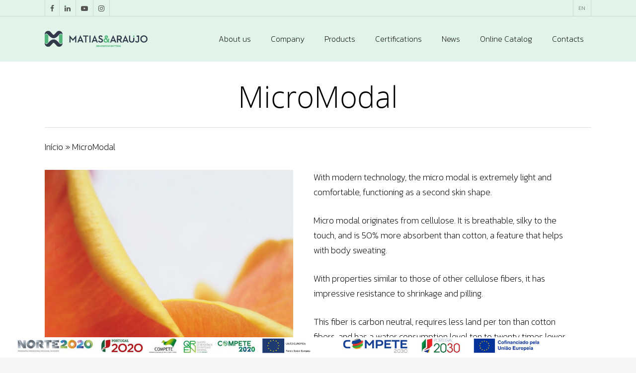

--- FILE ---
content_type: text/html; charset=utf-8
request_url: https://www.google.com/recaptcha/api2/anchor?ar=1&k=6LcNqZoUAAAAAKZeuPoYT538KLr0-jiq3pupfGny&co=aHR0cHM6Ly9tYXRpYXMtYXJhdWpvLnB0OjQ0Mw..&hl=en&v=9TiwnJFHeuIw_s0wSd3fiKfN&size=invisible&anchor-ms=20000&execute-ms=30000&cb=ej92lzyvy9vi
body_size: 48040
content:
<!DOCTYPE HTML><html dir="ltr" lang="en"><head><meta http-equiv="Content-Type" content="text/html; charset=UTF-8">
<meta http-equiv="X-UA-Compatible" content="IE=edge">
<title>reCAPTCHA</title>
<style type="text/css">
/* cyrillic-ext */
@font-face {
  font-family: 'Roboto';
  font-style: normal;
  font-weight: 400;
  font-stretch: 100%;
  src: url(//fonts.gstatic.com/s/roboto/v48/KFO7CnqEu92Fr1ME7kSn66aGLdTylUAMa3GUBHMdazTgWw.woff2) format('woff2');
  unicode-range: U+0460-052F, U+1C80-1C8A, U+20B4, U+2DE0-2DFF, U+A640-A69F, U+FE2E-FE2F;
}
/* cyrillic */
@font-face {
  font-family: 'Roboto';
  font-style: normal;
  font-weight: 400;
  font-stretch: 100%;
  src: url(//fonts.gstatic.com/s/roboto/v48/KFO7CnqEu92Fr1ME7kSn66aGLdTylUAMa3iUBHMdazTgWw.woff2) format('woff2');
  unicode-range: U+0301, U+0400-045F, U+0490-0491, U+04B0-04B1, U+2116;
}
/* greek-ext */
@font-face {
  font-family: 'Roboto';
  font-style: normal;
  font-weight: 400;
  font-stretch: 100%;
  src: url(//fonts.gstatic.com/s/roboto/v48/KFO7CnqEu92Fr1ME7kSn66aGLdTylUAMa3CUBHMdazTgWw.woff2) format('woff2');
  unicode-range: U+1F00-1FFF;
}
/* greek */
@font-face {
  font-family: 'Roboto';
  font-style: normal;
  font-weight: 400;
  font-stretch: 100%;
  src: url(//fonts.gstatic.com/s/roboto/v48/KFO7CnqEu92Fr1ME7kSn66aGLdTylUAMa3-UBHMdazTgWw.woff2) format('woff2');
  unicode-range: U+0370-0377, U+037A-037F, U+0384-038A, U+038C, U+038E-03A1, U+03A3-03FF;
}
/* math */
@font-face {
  font-family: 'Roboto';
  font-style: normal;
  font-weight: 400;
  font-stretch: 100%;
  src: url(//fonts.gstatic.com/s/roboto/v48/KFO7CnqEu92Fr1ME7kSn66aGLdTylUAMawCUBHMdazTgWw.woff2) format('woff2');
  unicode-range: U+0302-0303, U+0305, U+0307-0308, U+0310, U+0312, U+0315, U+031A, U+0326-0327, U+032C, U+032F-0330, U+0332-0333, U+0338, U+033A, U+0346, U+034D, U+0391-03A1, U+03A3-03A9, U+03B1-03C9, U+03D1, U+03D5-03D6, U+03F0-03F1, U+03F4-03F5, U+2016-2017, U+2034-2038, U+203C, U+2040, U+2043, U+2047, U+2050, U+2057, U+205F, U+2070-2071, U+2074-208E, U+2090-209C, U+20D0-20DC, U+20E1, U+20E5-20EF, U+2100-2112, U+2114-2115, U+2117-2121, U+2123-214F, U+2190, U+2192, U+2194-21AE, U+21B0-21E5, U+21F1-21F2, U+21F4-2211, U+2213-2214, U+2216-22FF, U+2308-230B, U+2310, U+2319, U+231C-2321, U+2336-237A, U+237C, U+2395, U+239B-23B7, U+23D0, U+23DC-23E1, U+2474-2475, U+25AF, U+25B3, U+25B7, U+25BD, U+25C1, U+25CA, U+25CC, U+25FB, U+266D-266F, U+27C0-27FF, U+2900-2AFF, U+2B0E-2B11, U+2B30-2B4C, U+2BFE, U+3030, U+FF5B, U+FF5D, U+1D400-1D7FF, U+1EE00-1EEFF;
}
/* symbols */
@font-face {
  font-family: 'Roboto';
  font-style: normal;
  font-weight: 400;
  font-stretch: 100%;
  src: url(//fonts.gstatic.com/s/roboto/v48/KFO7CnqEu92Fr1ME7kSn66aGLdTylUAMaxKUBHMdazTgWw.woff2) format('woff2');
  unicode-range: U+0001-000C, U+000E-001F, U+007F-009F, U+20DD-20E0, U+20E2-20E4, U+2150-218F, U+2190, U+2192, U+2194-2199, U+21AF, U+21E6-21F0, U+21F3, U+2218-2219, U+2299, U+22C4-22C6, U+2300-243F, U+2440-244A, U+2460-24FF, U+25A0-27BF, U+2800-28FF, U+2921-2922, U+2981, U+29BF, U+29EB, U+2B00-2BFF, U+4DC0-4DFF, U+FFF9-FFFB, U+10140-1018E, U+10190-1019C, U+101A0, U+101D0-101FD, U+102E0-102FB, U+10E60-10E7E, U+1D2C0-1D2D3, U+1D2E0-1D37F, U+1F000-1F0FF, U+1F100-1F1AD, U+1F1E6-1F1FF, U+1F30D-1F30F, U+1F315, U+1F31C, U+1F31E, U+1F320-1F32C, U+1F336, U+1F378, U+1F37D, U+1F382, U+1F393-1F39F, U+1F3A7-1F3A8, U+1F3AC-1F3AF, U+1F3C2, U+1F3C4-1F3C6, U+1F3CA-1F3CE, U+1F3D4-1F3E0, U+1F3ED, U+1F3F1-1F3F3, U+1F3F5-1F3F7, U+1F408, U+1F415, U+1F41F, U+1F426, U+1F43F, U+1F441-1F442, U+1F444, U+1F446-1F449, U+1F44C-1F44E, U+1F453, U+1F46A, U+1F47D, U+1F4A3, U+1F4B0, U+1F4B3, U+1F4B9, U+1F4BB, U+1F4BF, U+1F4C8-1F4CB, U+1F4D6, U+1F4DA, U+1F4DF, U+1F4E3-1F4E6, U+1F4EA-1F4ED, U+1F4F7, U+1F4F9-1F4FB, U+1F4FD-1F4FE, U+1F503, U+1F507-1F50B, U+1F50D, U+1F512-1F513, U+1F53E-1F54A, U+1F54F-1F5FA, U+1F610, U+1F650-1F67F, U+1F687, U+1F68D, U+1F691, U+1F694, U+1F698, U+1F6AD, U+1F6B2, U+1F6B9-1F6BA, U+1F6BC, U+1F6C6-1F6CF, U+1F6D3-1F6D7, U+1F6E0-1F6EA, U+1F6F0-1F6F3, U+1F6F7-1F6FC, U+1F700-1F7FF, U+1F800-1F80B, U+1F810-1F847, U+1F850-1F859, U+1F860-1F887, U+1F890-1F8AD, U+1F8B0-1F8BB, U+1F8C0-1F8C1, U+1F900-1F90B, U+1F93B, U+1F946, U+1F984, U+1F996, U+1F9E9, U+1FA00-1FA6F, U+1FA70-1FA7C, U+1FA80-1FA89, U+1FA8F-1FAC6, U+1FACE-1FADC, U+1FADF-1FAE9, U+1FAF0-1FAF8, U+1FB00-1FBFF;
}
/* vietnamese */
@font-face {
  font-family: 'Roboto';
  font-style: normal;
  font-weight: 400;
  font-stretch: 100%;
  src: url(//fonts.gstatic.com/s/roboto/v48/KFO7CnqEu92Fr1ME7kSn66aGLdTylUAMa3OUBHMdazTgWw.woff2) format('woff2');
  unicode-range: U+0102-0103, U+0110-0111, U+0128-0129, U+0168-0169, U+01A0-01A1, U+01AF-01B0, U+0300-0301, U+0303-0304, U+0308-0309, U+0323, U+0329, U+1EA0-1EF9, U+20AB;
}
/* latin-ext */
@font-face {
  font-family: 'Roboto';
  font-style: normal;
  font-weight: 400;
  font-stretch: 100%;
  src: url(//fonts.gstatic.com/s/roboto/v48/KFO7CnqEu92Fr1ME7kSn66aGLdTylUAMa3KUBHMdazTgWw.woff2) format('woff2');
  unicode-range: U+0100-02BA, U+02BD-02C5, U+02C7-02CC, U+02CE-02D7, U+02DD-02FF, U+0304, U+0308, U+0329, U+1D00-1DBF, U+1E00-1E9F, U+1EF2-1EFF, U+2020, U+20A0-20AB, U+20AD-20C0, U+2113, U+2C60-2C7F, U+A720-A7FF;
}
/* latin */
@font-face {
  font-family: 'Roboto';
  font-style: normal;
  font-weight: 400;
  font-stretch: 100%;
  src: url(//fonts.gstatic.com/s/roboto/v48/KFO7CnqEu92Fr1ME7kSn66aGLdTylUAMa3yUBHMdazQ.woff2) format('woff2');
  unicode-range: U+0000-00FF, U+0131, U+0152-0153, U+02BB-02BC, U+02C6, U+02DA, U+02DC, U+0304, U+0308, U+0329, U+2000-206F, U+20AC, U+2122, U+2191, U+2193, U+2212, U+2215, U+FEFF, U+FFFD;
}
/* cyrillic-ext */
@font-face {
  font-family: 'Roboto';
  font-style: normal;
  font-weight: 500;
  font-stretch: 100%;
  src: url(//fonts.gstatic.com/s/roboto/v48/KFO7CnqEu92Fr1ME7kSn66aGLdTylUAMa3GUBHMdazTgWw.woff2) format('woff2');
  unicode-range: U+0460-052F, U+1C80-1C8A, U+20B4, U+2DE0-2DFF, U+A640-A69F, U+FE2E-FE2F;
}
/* cyrillic */
@font-face {
  font-family: 'Roboto';
  font-style: normal;
  font-weight: 500;
  font-stretch: 100%;
  src: url(//fonts.gstatic.com/s/roboto/v48/KFO7CnqEu92Fr1ME7kSn66aGLdTylUAMa3iUBHMdazTgWw.woff2) format('woff2');
  unicode-range: U+0301, U+0400-045F, U+0490-0491, U+04B0-04B1, U+2116;
}
/* greek-ext */
@font-face {
  font-family: 'Roboto';
  font-style: normal;
  font-weight: 500;
  font-stretch: 100%;
  src: url(//fonts.gstatic.com/s/roboto/v48/KFO7CnqEu92Fr1ME7kSn66aGLdTylUAMa3CUBHMdazTgWw.woff2) format('woff2');
  unicode-range: U+1F00-1FFF;
}
/* greek */
@font-face {
  font-family: 'Roboto';
  font-style: normal;
  font-weight: 500;
  font-stretch: 100%;
  src: url(//fonts.gstatic.com/s/roboto/v48/KFO7CnqEu92Fr1ME7kSn66aGLdTylUAMa3-UBHMdazTgWw.woff2) format('woff2');
  unicode-range: U+0370-0377, U+037A-037F, U+0384-038A, U+038C, U+038E-03A1, U+03A3-03FF;
}
/* math */
@font-face {
  font-family: 'Roboto';
  font-style: normal;
  font-weight: 500;
  font-stretch: 100%;
  src: url(//fonts.gstatic.com/s/roboto/v48/KFO7CnqEu92Fr1ME7kSn66aGLdTylUAMawCUBHMdazTgWw.woff2) format('woff2');
  unicode-range: U+0302-0303, U+0305, U+0307-0308, U+0310, U+0312, U+0315, U+031A, U+0326-0327, U+032C, U+032F-0330, U+0332-0333, U+0338, U+033A, U+0346, U+034D, U+0391-03A1, U+03A3-03A9, U+03B1-03C9, U+03D1, U+03D5-03D6, U+03F0-03F1, U+03F4-03F5, U+2016-2017, U+2034-2038, U+203C, U+2040, U+2043, U+2047, U+2050, U+2057, U+205F, U+2070-2071, U+2074-208E, U+2090-209C, U+20D0-20DC, U+20E1, U+20E5-20EF, U+2100-2112, U+2114-2115, U+2117-2121, U+2123-214F, U+2190, U+2192, U+2194-21AE, U+21B0-21E5, U+21F1-21F2, U+21F4-2211, U+2213-2214, U+2216-22FF, U+2308-230B, U+2310, U+2319, U+231C-2321, U+2336-237A, U+237C, U+2395, U+239B-23B7, U+23D0, U+23DC-23E1, U+2474-2475, U+25AF, U+25B3, U+25B7, U+25BD, U+25C1, U+25CA, U+25CC, U+25FB, U+266D-266F, U+27C0-27FF, U+2900-2AFF, U+2B0E-2B11, U+2B30-2B4C, U+2BFE, U+3030, U+FF5B, U+FF5D, U+1D400-1D7FF, U+1EE00-1EEFF;
}
/* symbols */
@font-face {
  font-family: 'Roboto';
  font-style: normal;
  font-weight: 500;
  font-stretch: 100%;
  src: url(//fonts.gstatic.com/s/roboto/v48/KFO7CnqEu92Fr1ME7kSn66aGLdTylUAMaxKUBHMdazTgWw.woff2) format('woff2');
  unicode-range: U+0001-000C, U+000E-001F, U+007F-009F, U+20DD-20E0, U+20E2-20E4, U+2150-218F, U+2190, U+2192, U+2194-2199, U+21AF, U+21E6-21F0, U+21F3, U+2218-2219, U+2299, U+22C4-22C6, U+2300-243F, U+2440-244A, U+2460-24FF, U+25A0-27BF, U+2800-28FF, U+2921-2922, U+2981, U+29BF, U+29EB, U+2B00-2BFF, U+4DC0-4DFF, U+FFF9-FFFB, U+10140-1018E, U+10190-1019C, U+101A0, U+101D0-101FD, U+102E0-102FB, U+10E60-10E7E, U+1D2C0-1D2D3, U+1D2E0-1D37F, U+1F000-1F0FF, U+1F100-1F1AD, U+1F1E6-1F1FF, U+1F30D-1F30F, U+1F315, U+1F31C, U+1F31E, U+1F320-1F32C, U+1F336, U+1F378, U+1F37D, U+1F382, U+1F393-1F39F, U+1F3A7-1F3A8, U+1F3AC-1F3AF, U+1F3C2, U+1F3C4-1F3C6, U+1F3CA-1F3CE, U+1F3D4-1F3E0, U+1F3ED, U+1F3F1-1F3F3, U+1F3F5-1F3F7, U+1F408, U+1F415, U+1F41F, U+1F426, U+1F43F, U+1F441-1F442, U+1F444, U+1F446-1F449, U+1F44C-1F44E, U+1F453, U+1F46A, U+1F47D, U+1F4A3, U+1F4B0, U+1F4B3, U+1F4B9, U+1F4BB, U+1F4BF, U+1F4C8-1F4CB, U+1F4D6, U+1F4DA, U+1F4DF, U+1F4E3-1F4E6, U+1F4EA-1F4ED, U+1F4F7, U+1F4F9-1F4FB, U+1F4FD-1F4FE, U+1F503, U+1F507-1F50B, U+1F50D, U+1F512-1F513, U+1F53E-1F54A, U+1F54F-1F5FA, U+1F610, U+1F650-1F67F, U+1F687, U+1F68D, U+1F691, U+1F694, U+1F698, U+1F6AD, U+1F6B2, U+1F6B9-1F6BA, U+1F6BC, U+1F6C6-1F6CF, U+1F6D3-1F6D7, U+1F6E0-1F6EA, U+1F6F0-1F6F3, U+1F6F7-1F6FC, U+1F700-1F7FF, U+1F800-1F80B, U+1F810-1F847, U+1F850-1F859, U+1F860-1F887, U+1F890-1F8AD, U+1F8B0-1F8BB, U+1F8C0-1F8C1, U+1F900-1F90B, U+1F93B, U+1F946, U+1F984, U+1F996, U+1F9E9, U+1FA00-1FA6F, U+1FA70-1FA7C, U+1FA80-1FA89, U+1FA8F-1FAC6, U+1FACE-1FADC, U+1FADF-1FAE9, U+1FAF0-1FAF8, U+1FB00-1FBFF;
}
/* vietnamese */
@font-face {
  font-family: 'Roboto';
  font-style: normal;
  font-weight: 500;
  font-stretch: 100%;
  src: url(//fonts.gstatic.com/s/roboto/v48/KFO7CnqEu92Fr1ME7kSn66aGLdTylUAMa3OUBHMdazTgWw.woff2) format('woff2');
  unicode-range: U+0102-0103, U+0110-0111, U+0128-0129, U+0168-0169, U+01A0-01A1, U+01AF-01B0, U+0300-0301, U+0303-0304, U+0308-0309, U+0323, U+0329, U+1EA0-1EF9, U+20AB;
}
/* latin-ext */
@font-face {
  font-family: 'Roboto';
  font-style: normal;
  font-weight: 500;
  font-stretch: 100%;
  src: url(//fonts.gstatic.com/s/roboto/v48/KFO7CnqEu92Fr1ME7kSn66aGLdTylUAMa3KUBHMdazTgWw.woff2) format('woff2');
  unicode-range: U+0100-02BA, U+02BD-02C5, U+02C7-02CC, U+02CE-02D7, U+02DD-02FF, U+0304, U+0308, U+0329, U+1D00-1DBF, U+1E00-1E9F, U+1EF2-1EFF, U+2020, U+20A0-20AB, U+20AD-20C0, U+2113, U+2C60-2C7F, U+A720-A7FF;
}
/* latin */
@font-face {
  font-family: 'Roboto';
  font-style: normal;
  font-weight: 500;
  font-stretch: 100%;
  src: url(//fonts.gstatic.com/s/roboto/v48/KFO7CnqEu92Fr1ME7kSn66aGLdTylUAMa3yUBHMdazQ.woff2) format('woff2');
  unicode-range: U+0000-00FF, U+0131, U+0152-0153, U+02BB-02BC, U+02C6, U+02DA, U+02DC, U+0304, U+0308, U+0329, U+2000-206F, U+20AC, U+2122, U+2191, U+2193, U+2212, U+2215, U+FEFF, U+FFFD;
}
/* cyrillic-ext */
@font-face {
  font-family: 'Roboto';
  font-style: normal;
  font-weight: 900;
  font-stretch: 100%;
  src: url(//fonts.gstatic.com/s/roboto/v48/KFO7CnqEu92Fr1ME7kSn66aGLdTylUAMa3GUBHMdazTgWw.woff2) format('woff2');
  unicode-range: U+0460-052F, U+1C80-1C8A, U+20B4, U+2DE0-2DFF, U+A640-A69F, U+FE2E-FE2F;
}
/* cyrillic */
@font-face {
  font-family: 'Roboto';
  font-style: normal;
  font-weight: 900;
  font-stretch: 100%;
  src: url(//fonts.gstatic.com/s/roboto/v48/KFO7CnqEu92Fr1ME7kSn66aGLdTylUAMa3iUBHMdazTgWw.woff2) format('woff2');
  unicode-range: U+0301, U+0400-045F, U+0490-0491, U+04B0-04B1, U+2116;
}
/* greek-ext */
@font-face {
  font-family: 'Roboto';
  font-style: normal;
  font-weight: 900;
  font-stretch: 100%;
  src: url(//fonts.gstatic.com/s/roboto/v48/KFO7CnqEu92Fr1ME7kSn66aGLdTylUAMa3CUBHMdazTgWw.woff2) format('woff2');
  unicode-range: U+1F00-1FFF;
}
/* greek */
@font-face {
  font-family: 'Roboto';
  font-style: normal;
  font-weight: 900;
  font-stretch: 100%;
  src: url(//fonts.gstatic.com/s/roboto/v48/KFO7CnqEu92Fr1ME7kSn66aGLdTylUAMa3-UBHMdazTgWw.woff2) format('woff2');
  unicode-range: U+0370-0377, U+037A-037F, U+0384-038A, U+038C, U+038E-03A1, U+03A3-03FF;
}
/* math */
@font-face {
  font-family: 'Roboto';
  font-style: normal;
  font-weight: 900;
  font-stretch: 100%;
  src: url(//fonts.gstatic.com/s/roboto/v48/KFO7CnqEu92Fr1ME7kSn66aGLdTylUAMawCUBHMdazTgWw.woff2) format('woff2');
  unicode-range: U+0302-0303, U+0305, U+0307-0308, U+0310, U+0312, U+0315, U+031A, U+0326-0327, U+032C, U+032F-0330, U+0332-0333, U+0338, U+033A, U+0346, U+034D, U+0391-03A1, U+03A3-03A9, U+03B1-03C9, U+03D1, U+03D5-03D6, U+03F0-03F1, U+03F4-03F5, U+2016-2017, U+2034-2038, U+203C, U+2040, U+2043, U+2047, U+2050, U+2057, U+205F, U+2070-2071, U+2074-208E, U+2090-209C, U+20D0-20DC, U+20E1, U+20E5-20EF, U+2100-2112, U+2114-2115, U+2117-2121, U+2123-214F, U+2190, U+2192, U+2194-21AE, U+21B0-21E5, U+21F1-21F2, U+21F4-2211, U+2213-2214, U+2216-22FF, U+2308-230B, U+2310, U+2319, U+231C-2321, U+2336-237A, U+237C, U+2395, U+239B-23B7, U+23D0, U+23DC-23E1, U+2474-2475, U+25AF, U+25B3, U+25B7, U+25BD, U+25C1, U+25CA, U+25CC, U+25FB, U+266D-266F, U+27C0-27FF, U+2900-2AFF, U+2B0E-2B11, U+2B30-2B4C, U+2BFE, U+3030, U+FF5B, U+FF5D, U+1D400-1D7FF, U+1EE00-1EEFF;
}
/* symbols */
@font-face {
  font-family: 'Roboto';
  font-style: normal;
  font-weight: 900;
  font-stretch: 100%;
  src: url(//fonts.gstatic.com/s/roboto/v48/KFO7CnqEu92Fr1ME7kSn66aGLdTylUAMaxKUBHMdazTgWw.woff2) format('woff2');
  unicode-range: U+0001-000C, U+000E-001F, U+007F-009F, U+20DD-20E0, U+20E2-20E4, U+2150-218F, U+2190, U+2192, U+2194-2199, U+21AF, U+21E6-21F0, U+21F3, U+2218-2219, U+2299, U+22C4-22C6, U+2300-243F, U+2440-244A, U+2460-24FF, U+25A0-27BF, U+2800-28FF, U+2921-2922, U+2981, U+29BF, U+29EB, U+2B00-2BFF, U+4DC0-4DFF, U+FFF9-FFFB, U+10140-1018E, U+10190-1019C, U+101A0, U+101D0-101FD, U+102E0-102FB, U+10E60-10E7E, U+1D2C0-1D2D3, U+1D2E0-1D37F, U+1F000-1F0FF, U+1F100-1F1AD, U+1F1E6-1F1FF, U+1F30D-1F30F, U+1F315, U+1F31C, U+1F31E, U+1F320-1F32C, U+1F336, U+1F378, U+1F37D, U+1F382, U+1F393-1F39F, U+1F3A7-1F3A8, U+1F3AC-1F3AF, U+1F3C2, U+1F3C4-1F3C6, U+1F3CA-1F3CE, U+1F3D4-1F3E0, U+1F3ED, U+1F3F1-1F3F3, U+1F3F5-1F3F7, U+1F408, U+1F415, U+1F41F, U+1F426, U+1F43F, U+1F441-1F442, U+1F444, U+1F446-1F449, U+1F44C-1F44E, U+1F453, U+1F46A, U+1F47D, U+1F4A3, U+1F4B0, U+1F4B3, U+1F4B9, U+1F4BB, U+1F4BF, U+1F4C8-1F4CB, U+1F4D6, U+1F4DA, U+1F4DF, U+1F4E3-1F4E6, U+1F4EA-1F4ED, U+1F4F7, U+1F4F9-1F4FB, U+1F4FD-1F4FE, U+1F503, U+1F507-1F50B, U+1F50D, U+1F512-1F513, U+1F53E-1F54A, U+1F54F-1F5FA, U+1F610, U+1F650-1F67F, U+1F687, U+1F68D, U+1F691, U+1F694, U+1F698, U+1F6AD, U+1F6B2, U+1F6B9-1F6BA, U+1F6BC, U+1F6C6-1F6CF, U+1F6D3-1F6D7, U+1F6E0-1F6EA, U+1F6F0-1F6F3, U+1F6F7-1F6FC, U+1F700-1F7FF, U+1F800-1F80B, U+1F810-1F847, U+1F850-1F859, U+1F860-1F887, U+1F890-1F8AD, U+1F8B0-1F8BB, U+1F8C0-1F8C1, U+1F900-1F90B, U+1F93B, U+1F946, U+1F984, U+1F996, U+1F9E9, U+1FA00-1FA6F, U+1FA70-1FA7C, U+1FA80-1FA89, U+1FA8F-1FAC6, U+1FACE-1FADC, U+1FADF-1FAE9, U+1FAF0-1FAF8, U+1FB00-1FBFF;
}
/* vietnamese */
@font-face {
  font-family: 'Roboto';
  font-style: normal;
  font-weight: 900;
  font-stretch: 100%;
  src: url(//fonts.gstatic.com/s/roboto/v48/KFO7CnqEu92Fr1ME7kSn66aGLdTylUAMa3OUBHMdazTgWw.woff2) format('woff2');
  unicode-range: U+0102-0103, U+0110-0111, U+0128-0129, U+0168-0169, U+01A0-01A1, U+01AF-01B0, U+0300-0301, U+0303-0304, U+0308-0309, U+0323, U+0329, U+1EA0-1EF9, U+20AB;
}
/* latin-ext */
@font-face {
  font-family: 'Roboto';
  font-style: normal;
  font-weight: 900;
  font-stretch: 100%;
  src: url(//fonts.gstatic.com/s/roboto/v48/KFO7CnqEu92Fr1ME7kSn66aGLdTylUAMa3KUBHMdazTgWw.woff2) format('woff2');
  unicode-range: U+0100-02BA, U+02BD-02C5, U+02C7-02CC, U+02CE-02D7, U+02DD-02FF, U+0304, U+0308, U+0329, U+1D00-1DBF, U+1E00-1E9F, U+1EF2-1EFF, U+2020, U+20A0-20AB, U+20AD-20C0, U+2113, U+2C60-2C7F, U+A720-A7FF;
}
/* latin */
@font-face {
  font-family: 'Roboto';
  font-style: normal;
  font-weight: 900;
  font-stretch: 100%;
  src: url(//fonts.gstatic.com/s/roboto/v48/KFO7CnqEu92Fr1ME7kSn66aGLdTylUAMa3yUBHMdazQ.woff2) format('woff2');
  unicode-range: U+0000-00FF, U+0131, U+0152-0153, U+02BB-02BC, U+02C6, U+02DA, U+02DC, U+0304, U+0308, U+0329, U+2000-206F, U+20AC, U+2122, U+2191, U+2193, U+2212, U+2215, U+FEFF, U+FFFD;
}

</style>
<link rel="stylesheet" type="text/css" href="https://www.gstatic.com/recaptcha/releases/9TiwnJFHeuIw_s0wSd3fiKfN/styles__ltr.css">
<script nonce="ZclYYdmwCbMk5AeXLcP2jw" type="text/javascript">window['__recaptcha_api'] = 'https://www.google.com/recaptcha/api2/';</script>
<script type="text/javascript" src="https://www.gstatic.com/recaptcha/releases/9TiwnJFHeuIw_s0wSd3fiKfN/recaptcha__en.js" nonce="ZclYYdmwCbMk5AeXLcP2jw">
      
    </script></head>
<body><div id="rc-anchor-alert" class="rc-anchor-alert"></div>
<input type="hidden" id="recaptcha-token" value="[base64]">
<script type="text/javascript" nonce="ZclYYdmwCbMk5AeXLcP2jw">
      recaptcha.anchor.Main.init("[\x22ainput\x22,[\x22bgdata\x22,\x22\x22,\[base64]/[base64]/[base64]/[base64]/[base64]/[base64]/[base64]/[base64]/[base64]/[base64]\\u003d\x22,\[base64]\\u003d\\u003d\x22,\x22M3RqD8KUw4XDv8KWwpUPw77DocOKdsOgw7tkwrgGfwbDscK1w5gAazNjwq12KRbClwrCugnCkRdKw7QxesKxwq3DhT5Wwq9ZJ2DDoRXCicK/E3FXw6ADc8K/wp06f8KPw5AcIGnCoUTDrjRjwrnDiMK2w7csw79jNwvDlMO3w4HDvTImwpTCnhjDtcOwLkpmw4N7FMOOw7F9NcOcd8KlV8KbwqnCt8KBwrMQMMKuw6U7ByPClTwDMV/DoQlDT8KfEMOWEjE7w5xJwpXDoMO5f8Opw5zDmMOgRsOhVMOIRsK1wpXDhnDDrCYDWh8fwoXCl8K/[base64]/CpHPClD/[base64]/wp/CqS7DpD7CrsO4eUNzwo4NwpZQd8KsehXCmMOOw77CuDvCp0pEw7PDjknDrx7CgRVswovDr8OowpYWw6kFasKyKGrCiMKqAMOhwrbDqQkQwqHDsMKBARAcRMOhNmYNQMO9dXXDl8Kxw5vDrGtBDwoOw7TCusOZw4RlwqPDnlrCjCh/w7zCnSNQwrgoZiUlSm/Ck8K/w7LCv8Kuw7IKHDHCpxZQwolhLcKbc8K1wp7CqhQFQzrCi27DuE0Jw6k7w5nDqCtAYntREsKKw4pMw7ZSwrIYw57DhyDCrQbCvMKKwq/DjgI/ZsKewrvDjxkoVsO7w47DjMK9w6vDom3Cq1NUdsO1FcKnC8Kbw4fDn8K8NRl4wovCtsO/dkIXKcKRGRHCvWg7wpRCUWJSaMOhT2nDk03CrsOtUcOwdzPCp2MGaMK0VsKgw7zCvnNDRMOmw4fCg8K1w7/[base64]/[base64]/CsHfCnHlRdsO0w5Yzwqt3G37DmMO7UGLDlFhJQMKpFmXDgl7CtX7DvyltPMKkBsOww6nDtMKUw6/DvMO/GcKFwrLCmk/DmzrDkA1zw6FhwpFVw4lUM8KnwpLDmMOPG8OrwoDCriLCk8KgTsOHw43Cu8OVw7jDmcKCwr9+w40IwoBcGSzCkCrCgG02X8KUd8OcYMKkw4TChARlw4NyYQ3DkwkBw5JBOAXDnsKcwrHDp8Kew4/[base64]/CmR/CrnrDgQs0VADCpcO3w6dpGMOyCm/CpsKyDHVpwpDDucOZwoLDjH3CmUlSw4MbVcKWEsO3YDc4woDCqy7DpsOVBHPDgFVhwpPDusKYwqoADMOyV3PCs8KMa0XCnEtGdcOOKMK5wozDscKgTMKrGMOwJ3tewr3CksK5wr3DucKsMA7DmMOUw6pjD8Kbw7DDgMK8w7p9MDPCoMK/ICwDeyXDksOlw5DCoMKPbGMETcOmH8OgwrYHwq4/[base64]/Dp8Klwp7CtcKmw4fCs017ZAoiECNuaSNIw77Ct8KrJMOvbG/Cl0vDhsO9wrHDliXDkcKawqdMJDDDrSRpwoR+I8O/w50Hw7FJFknDqsO5McOwwoRBOmgHw4jDuMKUPkrDjcKnw4zDk1bCu8KhQmRKwqhEw6w0VMOmwpRacmfCiztUw5cBGMOya0XDoB/DtSfDkl4bGsKgBcK0ccOvFMOnaMOew74OJnUqMD3CpsKvUDTDucODw5bDvgjCi8OFw6FiXwjDl3fCk31VwqMEI8KmbcO6woNkeQg9T8OTwrdSCcKcVUDDpQnDpDMmLi0QasK4wqtUZMKzw79nwoNrw7zCq1Jww5xeUgfDk8OBVcOVHiLDrB9XJG/DsynCrMO8VcKTEzwJRVnDkMOJwq7DlwHCtzkdwqTCkGXCsMODw6nDk8OyB8OHw6DDgsKgVQAabsKrw4DDk0N0w53DjmjDgcKcEnrDhVBDV0Yqw6/Cq1PCgsKbwrrDkyRfw5Ejw4lVw7cyVG/DgArCkMKew5DCqMKkXMKsH39uP2vDj8OXFUrDhGsuw5zCpk1qw5YrN3tjGg1/wr7CgsKkKgk6wrXCgGFiw75FwprCqMO3fzHDt8KewqvCkHDDvzB3w6LCosKVK8KTwrfCnsKJw6NUw4YNMcKcB8OdH8O1w4HDgsKdw7PDjBXCljzDvMKoVcOlw5DDtcKDXMOvw78AUGPDgEnDoWVKwq/ClDpUwq/[base64]/LDjCpMOfUsKfwpdpwrHDmcOjwpnCnMOHTizCmVTCkMO4w7pKw5vCqcKjEG87AnERwr/CnkxYMD3ChlxywpbDocKiw70CNcOPw416wp5Hw543VjLDisKHw6F2M8Klwp4uXsK2wr1mwpjCqDlnHcKuwqXClMOPw7xywqrDrTbDmn8cIxE/eGHCvcKjw4JtVlg/w5bDlMKbw7DCjn7CgsOUckYTwpXCjU0BGcOjwrPDgsOJW8OkHcOPwqjDlU15P2/DjD7Dj8OSwrvCh2XCucKSfTfDiMOdw7IgRSrCiE/[base64]/FMKtwp/Cn1Yxwrgjw5USG8KPwp9UwrbDjFrDhcK7CF3CuBsNeMORFCbDiQs7On5HRcOuwoHCi8OPw6ZWKXfCn8KATRpWw5laEFbDr1PChcOVbsK+WcOzYMKxw7DCtAnDtk7Ct8KNw6tBw45XO8Kmwq3CiQDDh07DolXDvH/DqyTCmGbDrC0wAVbDpiJYMRRab8KoainChMOIwrnDuMKXwpxhw7IJw5rDtWLCrWVNSsKHZisoaCPDlMOkTzPDpcOUwr/DiHRBLXXCjsKwwoVgWsKpwrwdwpUCIMOmaSUob8OEwqhzZ1Y/wrV2fsKwwqAIwqgmKMO+bUnDtcOPw4hCw5XCqsO5UsOuwo9IUsKIWlnDoWXDl2nCgRxRw4ALeicLPjnDuiYqLsOtwpocw7/[base64]/DpXLCtQbDh8OBwqowJsOvwrDClBTCiBE6w7RBIcKSw7HCmcK6w7XCocK5PFbDu8ODPjXCmQp6WMKxwrItcVoFOSg3wptMwrgSN3Y5wr/Cp8OyQm3DqBYOTcKSbBjDq8OySMOfwqsFIFfDj8K+aFTCsMKEBEJjZsO2C8KMB8Kuw7TCqMOSwopAdsOMHcOow78HZVHDmMOfQWLCkGFQwrQAwrNcOCrCqXtQwqMRdCXCvwvCk8OjwpRHw715KMOiE8K1a8KwYsKEwpLCtsO5w4fCmT87w5V8dW1IUFQUKcK3acK/A8KvfsOueDogwrkjwp/CscK2Q8OjZ8OPwo5FB8KUwpoZw5zCssOuwrtawqMxw7TDml8dYCzDl8O4UsKawpbCr8KZE8KoWMOKdV3DpMK0w6/CvTZ5wo/[base64]/DqhPDvFMCfDtrw63DskzDuiJsccOrIsKsw7sRN8OFw5PDrMOtP8OCNmV+KhgnS8KGM8KvwoRTDmjCkcOawqIUCQ4Yw64kVCjCoEfDkG0dw6fDnMKCMATCiTwBQsOhMcO/w7jDmjMVw6plw6fDlD9IAMOkwo/Cq8OZwr/Dr8Kjw7VVYcK2wqM1w7PDjiJUcm8LV8KEwrvDkMOowrzDgcOENSFdZXFtVcK/wrdFwrVSwpzDhcKIw6jCp2Bew6RHwqDDmcOKw7PChsOCKj8/w5IKNDc8wpfDlzB8wpF4wqTDncO3wpB3ISc2ecK9w5xFwocHQmlUZcO4w5UWfFEfWBHDh0rDph0Iw7rChxvDlcOnKjtafsKfw7jDuT3CiF8EPxvDi8O1wpwXwqFkOMK5w4DDpsOdwoDDv8OawpDCusKiLMO9wojCnwXCiMK/wroFXMKrORdewqHClsOvw7/[base64]/CrEgtJcKWXTTCmkQjwoXCoMKeRiA1fsK4w6Fjw60UFTPDrsOvX8KvY1DCpU7DkMK0w58NHXc9Sgx8woRtwr5Kw4LCnsK7w4/DiSvCmyQOQcKiw715CjbCu8K1wpF2FHZDwpwvL8KBdATDqB0qw7/Cqz3ChVoTQkM1QDLDpAEHwoPDlsOKfAhyMsODwr8VWcOlw7HDn2wTLEMkCMOTYsKgwrjDucOpwrdRw67DvC/DtcKTwo4tw5Vow4EDX3fDumA2woPCnnHDnsKEd8K9woAnwrnCjsKxScO8asOxwp9OehrClD1zPcKyU8OZEMKHwq0kNkvCs8O4VsKvw7fDtcODwosDIBB/w5/CscOcKsOrwq5ybAPDv1/CsMOxc8KtNXkgw5fDu8KCwrw5Y8O9wr9YZsOzwpxcPsKlw4dYCsKpZSkpwo5Kw4PCvMKpwoLCnMKvesOYwoDCmkpaw7nCqX/CusKVJ8KiL8ONwpcmBsKmIcK8w7MrRMOPw73DtsKGTn89w6pUF8OTwpBpw619wpTDuxjCnVbChcKPwrHDgMKrwonCngTCusKJw7TCrcOHdMO9HUJYI2pLGFnDhnR8w7/CvVbCp8ORZiVQccKregnDokjCqV7DusKENcKHcgPDncKxYGHCucOTP8KOZEfCsl7DtwzDtwtXcsKiw7Ukw6fCncK/w6DCglTDtX1pDzINNnZ/fMKtBT5Gw4/Ds8KTHiAVJ8OtLT9AwqzDr8OMwr1gw4TDu0/DrRHCgMKvMm3DhE4/[base64]/Dt8K8aU/CjMKJw5zDtRrCnnnDjw/DqAEEwp3DscK6woXDqg86O2x3wrhvfcKRwpY3wqjDtRrCkQnDuXYbDnrCp8Kuw5HDj8O0VDTDgW/CmH7DvC3CucKuZsKMLMOwwq5iA8Kaw6klXMOuwopqOsOBw7RCRyhTfGzClsOVMxDDlwXDj2nChQvDslMyL8KsVFcLw4fDlMOzw7w/wpcPCcOwX27DoiTCn8O3w4ZTHQDDmsOQwoNid8O9woHDgMKAQsOzw5fCtxY/wrXDsWd2f8Oswo/CvsKJD8K3KsKOwpUmW8Oew4ZjZcK/w6DDoTzDgsKIN1PDo8K/[base64]/CmsOEYsO9QwPDlGPCqMKXw4bCjWRBw5/DrMOHw5TDijoGw7Zxw4M2AsKnJ8KWw5vDnG1AwokWwpnDsXQgw5nDjcOXQgjDhcO+GcOtPUcKL13CvRFEwpnCosOHfsKHw7vCg8OoEhNaw5pNwqAOXMOQEcKVNSoqJMKGUFd0w7E8DcOCw6DCj1EweMOKYMOvCsK5w6hawqQVwo/DoMORw7XCvG8lWGrCl8KZw4Q0wr8ABTzDujHDhMO7KzbDrcKgwrvCgMOnwq3DpAgHAzQ3w6gEwrTCjcKdw5YuEsOhw5PDsF4qw53CjV/Dm2bDscO+w5pywq4rMzdTwoZzR8KawqI0PGDCqi7Du2wnwp4cwrlfDRfDsiDDlMOOwrt2NsKHwqnCmMK8byBZw6tgSD8aw5cyHMKtw71AwqxPwp4IVsKODcKUwp5yDRx3TirCqgZScHDDusKtUMKJe8OWVMKHAWVJw6dZbnjDhEzCrcK+woPDkMO+w6xrZw3CrcO2KE/DghF/GUcSEsKYA8KJJcOrwonCpyTDqMKEw63CuARASh5ywrvDqMONEsOfXsKRw6J9wr7Ct8KDXcK7wp9+w5TDiksNQTwmw4nCtlQzLcKqw7sMwoHDrcK6QCJHBsKAAy3ChVzDssKwOMK5YkTCv8O7wpXClTvCoMO7NTsGw7soWwHCkSEswpV+PcKYwrFtFcK/[base64]/CncO2wrs9w5PDg1sIw6/Dig7CtmgSw7Q3KMKzIgDCh8OswrzCvMO/[base64]/wplEwqTDgll3wpDDr3w1w4fDkcKvwopiwp3CjB8TwrPCuWHCvMKgwpINwowkWsOpRw86woPDoz3CrG3DrX3Du0nCucKjNF1Ewocew4DCoTnDi8Oyw70gwrlHAMK4wrjDvMKYwqfCoR82wq/CtMO7Q0Qtw57CgDpsN1F1w5/DjFQdNjXCpBjCnDDCsMOAwqHClkvDhX3CjcK4NBMNwqLCv8KZw5bDvsKOJsOCwp8/dHrChDMTwq7Dl30WUMK5ccKzehPCm8OEe8OlcMKiw51Kw7DCkwLDscKBf8OnQMOuwqw/[base64]/w6XDjMO2KXIVwpQdwpLDqcOywpozFsOjHl/DrsOgwrfCq8OCwrzCvyLDgADCh8Oew5DDj8OcwoUEwrBLPsOSwqkMwoJUZsO8wrAIRsKpw4RGT8Kdwqtiw5Vbw47CiVnCqhXCoXPCgcOvK8Kqw4RXwqjCr8OpMMOFCBw2E8OzfRZtW8OIE8K8a8OwGMOywpPDp2/[base64]/[base64]/Cr8KFKcO2wqnCssKkw6ZUw6sNw7A6bcKxYCFPwqPDjcOUwoLCpcOewpnDnXnCo23DvMOWwrwCwrrCi8KGTcK/wod4dsOew7rCpUEFLsK9wqgCw4UYwoPCpsKhw7xQSsKdDcKzwpHDj3jCj2XDrF46Z3k7XVDDhsKROMOSLn1CFnjDjTFRIDgVw6MbIFHDpBJNExrChnJ9wptIwpV1MMOJZMKJwrDDosOrZMKgw60/JCMcfsKKwrLDscOpw7hIw4knwo/Dg8KqRMOEwrsDT8K+wqEBw67DusOPw5JdIcKRKsO+YMO1w51cw7xVw5BDw5rCliobwrTCqsKNw65DH8KcM37CmMKTSX3DklrDicOowpnDrDQPw5HCnsOdEMO/bsOBw5EaRGByw4HDksOvwr1Na07Dv8KowpnCn0JuwqDCtMONbA/Cr8OADQnDqsOnOBbCo18WwrjCtnrDjGVPw7pmXsKgN2Fewp7CmMKhw7PDs8Kww7vCsj0RF8KkwozCr8KnBhdKwofDsz1Ww7nDkhZsw5nDuMKHEUTDpzLCr8KTABp5w7bCiMKww51ywr/Cj8Ofwplww6jCi8KaL1UEQgxNd8KUw47DsEMQw6YJEXrDsMOsTMORO8OVfVpGwrfDlz1ewpLCrhLDi8Ovw5UZMsO5woRTNcK/K8Kzw6UOwoTDpsKTQQ3DjMK3wq7DnMOQworDosKhVxdGw6YueSjDgMKmwr3Du8O1w67CrMOewrHCtxXDnn5nwrrDlcKiPTdIVwfDjz1pwoPCnsKQw5jDr3/CoMOrw41uw4jCqsKMw55JS8OLwobCoiXCgR3DoGFQYT3Ckms8USkQwr5qLMOPWyVbWwXDicKdw5p8w7kew7jDqBrDrkjCqMK9wpzCncK/wpd4SsOECcOAAUkkMMOjw4zDqD9UOXzDq8KoYUXCp8KxwqcCw7LCiDPDkCvCsEnDiE7CtcOyWMOibsOODsOoC8K/CW85w6ghwrZaHcOGGMOWIAIvwofCqsKEwoDDkRR1w4QOw47Cv8KuwrcoSMO/w6fCkR3CqGzChMKfw5BrfcKpwqc4w7bDjMOGwoDCpBHCtB0HMcOuwpV7VMKmJsKuVAZ/Rm9dw7/[base64]/[base64]/CqhTDo8KpwqTCgcOVRMOKfCvCpAVpw57Dgm/[base64]/DnEDCgsKQDlIew7LCgQ9FAcOGwprDssOrwprCu0/[base64]/[base64]/DisOQwo3CiMKWw78Bwo3CtMOhw4HCjmXDrMKFwq3DonDCiMOow7fDk8O0RHfDoMKzFsOMwoUyW8OvO8O1D8KSHWkPwr8Te8OqHEDDsHPDjVPCpMOxeDXCrVrCg8OowqbDq2LDksOAwpkRG3AKw6xVwpgEwoLCtcKeV8K1CsK3IQ/[base64]/GjYJLMKDw67DtcOdIMOpMMOuwq42CMO5w7XDmsKQUgRbw4DCggltVU51wqHCpcKWGcO9SkrDl3dIwpFKI0zCucOPwoBiUwVuFMOAwq8VcMKrLcKFwpFzw4JQZTrCo2JYwpnDtsKOMmF9w6s5wrcAc8K+w73CjUbDiMOAW8OnwoTCsClcBTHDtsOFw6/[base64]/wplRNlLDtEc/BcKxw4MJw6HCgMOQwojDhMOYCAbDhMK3wqPChxnDhMKPI8Kjw6jCjcKCwrvCgw0bf8KQNnV4w4oFwr5qwqZvw6wEw5vDg1smJ8OTwoBSw6h+BWklwpHDhwnDgcKZwqnDvRTDh8Oow4PDl8O7TVRvOk1sHBYBPMO7w6PDn8K/w5xLKHwsP8KJwpQGNlDCpHlje27Dlgx/EVgEwqnDoMK2Dx16w45Dw4Y5wpbDl0PDocOJTmDDo8OOw5lgwpQxwrklw6zCjg8YJcKnSMKTwr9Bw5UkHcOzZAIRCVjCvC/DrMOewpnDpH5bw5HDqXbDncKFLUjCiMOlM8O6w5AYX1bCp3lTGkfDqcK9RMOQwo4+wqBSKC9aw7rClcKmLsKgwq9bwo3CqcKaUsOBWCQ0wqcjccKSwoPChwjDsMObb8OPD1/[base64]/WDDCgRB1wr/CgsKdwrk7wrorNcKnJ0p9c8KGwoMhfMOvZ8Odwr3DuMOEwqzDjBFxZcKEf8KDAynCm0gSwpwRwrgWSMOUwrzCh1vCmWNxQMKiS8K/wpILSDVCJCB3W8KewqDDkyHDlMK2w47CsQQofwgMRwxYwqUMw5/Dm2x3wo3CuTPCpVHDgcOlHcO4DsKAwrEaRj7Di8OyGl7Dh8KDwq7CiSbCskcawq/DvzA2wp/Cvz/DlMOSwpdkwq3DisOEw6tfwpwXw7h4w6kuL8OqL8OBfm3CpcK4d3oBfsOzw4QuwrDDu0fCrEN+w63CuMKtwrNKAsKidiHDssOpFcOxWi3CsUHDuMKScn5tGWXDosOYRWrCh8OUwr3DlB/CswfDhsKGwrdpLDwMEsOlK1xBwochw7xjZ8Krw79YZHfDnMOQw7HDuMKdd8OCwrpMUE/CjFHCm8O/[base64]/w6PCkBknw5tpLsKrHz7DqsKILcO5G1PCizfCuC4SKWoVXcOAacOMw5pAw5BbIcOOwrDDsEcyE1fDu8KEwq9aH8OMHCLDkcOWwpvCk8KfwrFewoZuf2VbJmDClB7CklDDgHvCpsKEesOVe8OTJFDDn8OvfyjCnXZHFn/DoMKPYcOuwp9QKXEJFcOHZcKxwoIMeMKnw7jDsmglMzvCkiIIwrAOwpLDkGbCsw4Xw49/wp/DikbDt8OlFMKPworCrnFrwojDk1J+Q8KIXmNhw5l4w5g4w55kwpdHSMOrLMOBSsKVU8OwFsKDw63CrWvDo17ChMKHw5rDv8KKejnDujIewofCscOtwrfCk8KgTDtxw51uwrXDrzwCAMOHw47CmxETw49/[base64]/DqkcBPgTCsSxaTGYRwqwIXRXCt8K2N03CnH1SwpcaBRUlw4jDk8ONw4bCjsOgw5N7w5jCiCNEwprDkMO+wrPCmsOFYlVZGcOdTC/CgsKITsOoMTHDgiAvw5HDpcOQw4fDgcK9w5ISesKeLCbDv8OOw5k3w6fDlT/DtsONacOCJ8Olc8K/RwF+w5hOC8OrBkPDtsOOVBLCsTvDhR5gZ8KDwqspwrNgw5oJw65iwo9fw71/NF4MwoRIw4htGVfCssKqJ8KNM8KoB8KSQsO9YmTDgAYXw75seSPCscOiEH0mWMKORjDCtMO+McOQwpPDjsOhQivDrcKABzPCrcOww6zDhsOKwooxQ8KywoMaHhvCpQTCr3/CpMOrXsKcEsOfLkJVw7/DnSBzwo3Crh9SQcKaw70zAyQlwofDlsK4JsK0NBk8cHPDqsKTw5djwpzDgWbClFPDhgvDoVFqwonDhsOOw50yC8Otw6fCv8K6w6lsXcK1wpPCosKKV8OqS8OSw7xhNClfwovDoVrDi8OEccO0w6wowox7MMO2LcOAwoUbw6AaR0vDiDFxw5fCuh8Swr8kFybCvcK/w6TClnjCjBBFYcOEUw7CqMOiwoTCr8Oiw4fCmQAYecK/w5ovczPCj8OCwroCMzEFw7DCucK4OMO1w5hybA7CkcKswodnwrdocMK7woDDhMOawqfCtsO9YETDqltjFErCmHpsSyg/TMOPw6cLWsKgDcKnV8ONw4koWMKbwqwaN8KaVsOeJAU5w4nClsOod8O/[base64]/ChcOhwprDrmtPwqhGwp1fOcK9w47CmQLDmVnCi8OtdMK4w6fCtMKLJsO/[base64]/VyzCtsKBw4HClDzCh8Kvw4HCg8OOHMOwWhxRbcKlGTkpwqtww5jDlTp4wqJsw5EzbiXDrcKuw5x8P8K/worCpAdsKsKmw6XDvGXDjwMxw5clwrwaCsKVcTw9wqbDp8O2TmdAw4YNw7bCsDVew53CrTMafC3CujQCSMKcw5vDlmtkDsO+U1EqCsOLGykow6zCq8KRDBvDhcO4wqnDsB0TwoLDjMK8w6kJw5DDiMOAHcO/OztWwrzCiznDin9kwqvCjTtiwpLDmsOFKAkeDMOWexNraivDl8KbfcKswovDrMODZU07wolJAMKudsKJDsODOcK4DsOSwqPDqcOVPFLCpC4Nw6LCncKhaMK2w6Bzw7PDosOkeBBoT8OFw6LCtMOTQwkxTcO/wpR6wrDCrnfChcOiwrROVMKPU8OeNsKNwonCkcObdGhWw6wSw6ASwpjCjwjCj8KFDMO6w6rDlipYw7Fjwppewrt3wpTDn3HDg1/Cvmxbw4LCpsOQwobDilbCi8O6w6DDlwvCkhLCjijDjMOffm3DgBnDlMOfwp/CgMKyK8KnWMK9LMOEEcK2w6DDmMOOwpfCvho/[base64]/CtDwxQsKVGMOweMK+w5nDpnt0GG/CiMK2wr5rw5B6wrXDlsKkw4Z5RXh1CcOgPsOVwpp+w4Ydwp9VVsOxwodsw7JIwpwKw6XDrcOGFMOhRVFNw4PCssKvFsOoOzDDs8Ojw6bDpMK9wrorQsKCwprCuALDpcK4w43CnsOURcOQwr/CkMOKH8KNwp/[base64]/CoMKuwrM+djrDjsKaw6nCi8K5MhVrw5DDh8K+EVzCgsOnwqfDosO/wrHClcODw4RWw6fCqcKUI8OAOcOfXi/DoVTClcKtSDzCgsKWwo3DtMOhT00HLGEOw6h7woxLw49BwqlUCVTCskXDuAbCs1IGVMOTGAY8wpQrwofDti3CqcO1wrV1TMK5byHDnRvDhMKDVlzDnmLCjB4uZcO4Q3MMH03DsMO1w6QRwqMdfMOYw7rCmk3DqsOaw4AvwoXClFbCohIbThjCjBU6S8K/OcKae8ORf8KxJ8KAb0LDgsO7YsO6w5XCj8K3CMKWwqRJOEjDpy/CkSbCk8KZw7ZWLVbClzTCjF57wpNew4Rhw4J3VUZYwp8yM8Oww7dTwq1zBXzCvMOCw6rDpcOywqMYRibDszoNNsOlbMO2w4wiwpTCrMOiCsOGw5XDiX7DvFPCiFHCvhjDpsKEV3LDixo0J37CucK0woXCpsKhw7zClcORwpfDkj9ldiZVwovCr0pMQVpBCgAGTcOOwq/CtwYGwpfDvjR1wrx0SsK1PMKrwqvCp8OXZx3DrcKTDF49wqnDj8KUVAEawpxyLMKtw47DgMOhwoNow45jw7nCscKvNsOSf0oeO8OHwpQpwozDqsKuRMOLw6TDk0rDrcKfQMKMf8K8w69dw7DDpxEnw6bDvsONw6fDjHDCjsOFT8KyREF6P3c3eRp/w6VHfMKrDsOgw4nCu8Ovw6/CuCXDhMKrJFLCjGTDosOcwq5iOzk6wpMiw4VRw5LCvMKIw7bDpMKTIMOlDno/[base64]/DtsO4UyfCrgwtfMO1HjjDvDoKIcOULcOkS8KPQHImR0Mww5/Dv2RdwqMjJMOIw6HCs8OVw5oEw5x2wofCtcOtOsOAw55JNAXCpcOfAcOcwrEWw61Hw47DhsKwwq8twrjDn8OCw5tfw4HDqMKxwrPDm8Ogw4ZjC2HDmMOqXMOjwqbDoEpxwrDDr0Viw6wvw7AGIMKSw4cHw75ewq/ClAxtwpXCg8OTRFbClDEuYTsWw5JvOMK+fzMdwodgw7zDqcKnB8KCW8OzRQDDk8KSTTPCoMK8Blk7BcOYw7fDuyjDr0c7NcKhYVzCmcKeZDgwQMO7w4PDmsOyMEhrwqbDlx3Dk8K5wpjCgcOcw7ggwq/[base64]/wr3Dj8KFJ8KSw7zCrSgxEMK3YMKDwqfCmnYCdl3CpRhRTsKIH8Otw6N+AzDCm8OlUg1rXEJVSTJZPMO2JEvDsxrDmGUxwrbDuHZKw4V8wr/CqFPDig9TDHrDhMOeV3rDrVEvw5nDni/[base64]/DlwgKwqkUGcOvEMK2w47Cn8OYa8KhwpBbV8OdfsOqTmotwpDCvhPDkifDri7Dm33CtRNoUXImcn13w6DDgMOVwqhxesK4eMKBwqfCgS/[base64]/ChMKYdsKawroDO8K2OXd2wrhhAMOlKh17wqvDkmQ2XEZzw5nDm2F9wqg6w6UYWlwHasK4w51Nw4JvX8KLw7MbOsKxJsK6cirDqcOZayddw6PCj8ONVBocEQ/DqMKpw5Z/CnYZw5cewo7DosK8bMK6w48kw4/DhXvDhsKowoLDi8OUdsO+XMOTw6zDhcK5SMKVZ8KOwq/CmmDDi2nCtBB4EjDDvsKBwrbDl2jCv8OXwpZXw6zCmVYYw4nDuxIfbcK6YV/DrW/DuRjDuWbCvsKlw7EcY8KqQsOmC8KbBMOLwp/Cv8KSw5Nfw51aw4B/W2TDh2jDq8KGY8OdwptTw5HDj2vDp8OuKX4xA8OqO8OoJWLCjMOGNScZEcORwp1cMGfDmnBJwoUyTcKcAnoRw5vDmX3DssObwqQ1M8OXwo7DiVQxw6RTTMORHR/CknHCnkAWMBjCnMOmw5HDqjA6NGk/L8KpwoV2wq0Gw4fCtUkfIlzCrhvDvcONdnPDrsKwwqNuw6ZSw5UOwrcfe8K5akRlXsOawqTCrU4Uw4zDrsOIwpszaMOTKsKUwpktwpzDkxLCtcKDwoDCo8KawppTw6fDhcKHbgd0w5nCrsKnw7YPDMOZdz9Aw7c/YDfDhsKIwp9Ob8OjdScMw4TCoHJ6IFdmCMO/wpHDg3sdw44Bc8OiIMOWwp/DqV/ClTLCsMOkT8OMdA3DoMKRwoXCpVUHwoZ4w4MkAsKRwrMvUgvCmUgxejkIbMKUwqfCphl6D0NVwobDtsKVccO0w53DqDvDrRvCmsOswpUTZAhZw6s/SsKDM8KYw77Dq10oUcKqwp9vTcOQwqzCpD/DnWnCiXgdfcOWw68awoxXwpBUXHrCnMODeHkPFcK/dE5xwqYRNkjClcKwwpMSZ8KJwrARwp7Di8KYw5g1w5vCjxLChcO/wrkpwpHDksKowqkfwrl6aMONN8KdMWN3wp/DscOLw4LDgWjDmTZ+wprDsXcabMKHGxs2woskwrpWDE7DkmlBwrFxwrzCjcOMw4bCl2w3MsK8w7fCgMKnF8OjKMOkw6sNwovClMOLeMOTPcOvd8KrYz7Cu0sUw7nDu8KOw6vDhiDDn8Ofw6BsLnnDp25ow7p/[base64]/CrsOXBsO/KMKmHQYgbU3CrcKAVsKCwqdew6XCiBoBwqUvwo/ChsKfT3tLRjEiwp/DoAbCn0nCt1fChsO0DcK/[base64]/BkRDHMKSw6nCjhrCrjbCmhY6wqF/[base64]/G8KHw5PDtcOHwqHDocKFwrEVQcOPwrvDoMKUVMKlwp8dasKfwrvCmMO0UMOIMkvCkEDDrcKww5cdcRwwJMKjw6bCp8OEwqtXw4cKw6EiwrImwo5Sw7sKAMKCCwUmw7TCrsKfwq/[base64]/Cng90wrl5wot+c8O+worCv2/[base64]/[base64]/DqVlnDMKCZ8KVwo/[base64]/w7l+wo0ceSJnw5sMEA3Cv8K9wqMqw7LCoDB7wrc7b31NeHTCuUd9wpbDkMK8TcK+C8OITlnCj8Kbw7XDtMKPwqkfwrheYhLClDzCkCN/[base64]/DvRgTw60ZwrjCsmJ9czF6wpVCLMOcA15ZCMOKaMK3CXxQw6DDuMK9w4ooLG3CkTLChUzDs3t+EgvCgw7CkcKiAMObwqEFZh09w6kGAQbCjgF9XwcsHB13LzMNwqVrw5Jow7ImPcK2LMOMXVjDriBVMCbCk8KowovDj8O7woV9fMO4Ch/[base64]/Cr8OAwpsgwqUowpByw79zw4l8wp9Kd0UZwq7CuA3DhsKDwoDDg2ggB8KLw5PDhMKsOlscDBTCqsKgew/[base64]/CocKmw5NYJ8OHMCVYw5U6w5E2wqrDmgkPEMOpw5jDmcK8woLCusK4fMKQN8OAJ8OUUcKiBMKtw4/CisOJSsOFY2Bjw4TDtcOiIsKBGsOzRhfCsw7DpMO7w4nDhMOtI3Ffw6TCq8KCwoJbw5/DmsO7wqTClcOEKgzDhBbCiDLDugHCnsKoCjPCj1MlA8Opw6I8bsOMVMObwogaw6rDqH3CkDZ9w7HCnMOkw6BUQcKQMSc7LsONHAPCuTzDhMKAZx8EYsKtRTsnw7hiP2fDlUBNKyvCosKRwrQIdzrDvQ7ChlfDrDs4w6xew5bDlMKZwo/Cr8KUw6TDmWPCmcKnH2zCjcOrL8KfwqI8GcKke8O1w60Cw6srCTvDsxPCjn93cMKDKE3CqjXDvVYqdAZww4wew6J8w4Aaw5PDmTbDjcOXwrtQesOJJBrCkwgIwr3Dq8O3UH9maMOyBMKbZkXDnMKwOyFFw4Y8M8KibsKtO09SAcOpw5DDlGBxwrt7wqfCo33Duz/CkiUVSyDDuMOKwrPCicOIYEnCj8KqVkgBNUQJw63DkcKQb8KnBDLCk8OgRjlla3kcw51ILMKWw5rCssKAwp5JdMKjOGZSw4rCiXpTKcKGw6jCsQoECzxxw7PDncOeKcOIw5XCuQRiEMKYXXHDvlbCuh0Pw6goCMOPXcOpw6/CvTnDmwogE8OwwqhkbsOlw5bDtcKTwrlvdWIOw5HCmMOGfxZASDzChBMPccOfesKxIUFxw7rDukfDl8O3a8O2YMK8YsKIe8KRJ8OwwoxXwo9jOx/DjCcvOH7DihvDiyc0wqI8Jz9rYRsFGAnCtMOOXMORGcKHw7zCoHzCgAjDgcKZwp/Cg18Xw5fCv8OZw6I4CMK4MsOvwq/Cth/Cri7DvmwQbMKNM2bDhSgsKsOtw49Bw7IDWcKcWB4Gwo7Ch2pjTwI9w63ClcKfAwHDlcOhw5nDscKfw5UjLgVTw4nCscOhw71WPsOQw6vDj8KQdMKWwq3Cu8Olwp7DrWsYCMKQwqACw4ABNMKIwofCucKsbB/CmcOiDwHCjMKVXxLCncK8w7HCp17CqjPClsOlwrsYw4nDjMO8CF3DsT/DrHTDjsOmw77DiynDrzYQw4U0JMObQMOyw7/DsGXDqBjDhgXDsxVABWYUwr06wp/[base64]/CsQbCtRdkZMK5fcO1QsOaTcK/w7ZNTsK7FHM9w5lsHsOdw5LDoBBfFDp+Kmoew5fCo8K7wqcYK8OZPhBJazJPIcK4HXNPIAlDEgwPwoszHMOBw6gpwq/CmMOTwrt0XCFPIMKBw4d4wqLDpsOoWMKhRMO7w4rDlsK4IlciwqTCucKWeMK/aMKjwrXCm8OKw4JnUns4dsKsVQ5DElojw5bCicK0dm4zSX5Ce8KjwpJ+w7dJw7ALwos4w4XCpkYKK8OKw5kDR8KiwrTDiBVrw4LDiGvCqMK1ZF3DtsOISTISw4Bvw5Zgw6AfV8K9U8OSCXnCrcOeP8KSZywjRMOJwrssw55xacOka1BpwoDCjU4OBsK/DnLDiUDDisKQw6jCtVtLYsK9NcO9I03DqcOoPSrCncOgSWbCrcKTWnvDpsKSJw/CtDTChB3DvB/CjnzDsCI+wp/Cl8OgTcOgw4M8wo9Dwq7Co8KJDEZdMAt7wrjDlcKcw7QPwojCpUzCpwMDLm/CqMK7WCfDl8KdV0LDmMKXY3rDmz7Cq8KWGn/[base64]/[base64]/[base64]/[base64]/[base64]/CkGLCisOMwpPCtGZQw4PCj07CkQTCk8OUQBbDrGZiw6jChQoewpvDsMKww7jDoTjCusKGw5EDw4fDjUrCn8OmNCUPwobDvRjDiMO1cMKjVsK2BzjCtgxcdsKQKcOJLBDDp8Ozw7loBmTDt3g1YcKzw6nDgsK/PcOLN8O+EcOhw67CvW3CpRzCucKMQMK7wpBSwo3DhRxEd1fDvTvCuldNenV/[base64]/Cq8KNw4EEKcKPw5HClCrCpibDqkYKw6djdnwSw45zwo0kw5osN8KRajvDlcOcWw3DlnbCtwbCosKHSiI4w4/Cm8OPdD3DnsKCYMKywrIMVsO0w6ItZCVEXBMgwqnCuMONX8K6w6/Dj8OeZMOHw4pkDMOESmbDuHvDlC/CksONwprCvCxDwoN6F8KAKMKnFsKCQ8OUXTTCn8Ohwok4DB/DrBx6w5bCgDdmw5pLYFxzw7E2w4JVw77CgcOdW8KkTysKw7omEMKBwoDCmcO4MWrCqXkYw5xgwpzDkcOLQ3rCkMOoKUDDrcKkwqDCssONw47CssKleMOWKX/Du8KLFMKhwqAEWjnDvcOqwogGWsKwwoLDvTpVQ8O9QMOnw6LCp8KzM3zCtcK0JcO5w7TDvjbDgxHCrsOQAgYLwqbDuMOidSIKw6NwwqE/[base64]/wr46KsKSw7pXPcKZwq7CihEmeT3CkcOHMxAXw6UKw4fCj8KdYMKfwrBowrHCl8O4GiQBBcK5WMOgwonCjwHCrsKOw4/ClMOJFsOgwrTDhMK9HAPCs8KaKMKQwrkfIk4lFMKNwo9zDcOW\x22],null,[\x22conf\x22,null,\x226LcNqZoUAAAAAKZeuPoYT538KLr0-jiq3pupfGny\x22,0,null,null,null,1,[21,125,63,73,95,87,41,43,42,83,102,105,109,121],[-3059940,111],0,null,null,null,null,0,null,0,null,700,1,null,0,\x22CvkBEg8I8ajhFRgAOgZUOU5CNWISDwjmjuIVGAA6BlFCb29IYxIPCPeI5jcYADoGb2lsZURkEg8I8M3jFRgBOgZmSVZJaGISDwjiyqA3GAE6BmdMTkNIYxIPCN6/tzcYADoGZWF6dTZkEg8I2NKBMhgAOgZBcTc3dmYSDgi45ZQyGAE6BVFCT0QwEg8I0tuVNxgAOgZmZmFXQWUSDwiV2JQyGAE6BlBxNjBuZBIPCMXziDcYADoGYVhvaWFjEg8IjcqGMhgBOgZPd040dGYSDgiK/Yg3GAA6BU1mSUk0GhwIAxIYHRHwl+M3Dv++pQYZp4oJGYQKGZzijAIZ\x22,0,1,null,null,1,null,0,0],\x22https://matias-araujo.pt:443\x22,null,[3,1,1],null,null,null,1,3600,[\x22https://www.google.com/intl/en/policies/privacy/\x22,\x22https://www.google.com/intl/en/policies/terms/\x22],\x22YhrlVRy0fSIxW1+Q5Qw0CzSEn7WReNO1MoU41ALxXqU\\u003d\x22,1,0,null,1,1768252055531,0,0,[144,195,45,136,122],null,[192,185],\x22RC-6ULFjValH-8rIA\x22,null,null,null,null,null,\x220dAFcWeA70aSYIPrWU1xAMNEMqBE3gNghNxj7ZXOyAARHw3kR3D2M9l6g8jidUoEpCHLi9EYqF8-8EThPBU2H8zOHw--5yj879Uw\x22,1768334855564]");
    </script></body></html>

--- FILE ---
content_type: text/css
request_url: https://matias-araujo.pt/wp-content/cache/min/1/wp-content/themes/salient-child/style.css?ver=1762956701
body_size: 40
content:
.single-portfolio #sidebar{display:none}

--- FILE ---
content_type: text/css
request_url: https://matias-araujo.pt/wp-content/cache/min/1/wp-content/themes/salient/css/portfolio.css?ver=1762956962
body_size: 9280
content:
.portfolio-items .col .work-item.style-3 .work-info-bg{background-color:#282b30;opacity:.45;will-change:opacity}.portfolio-items .col .work-item.style-3 img,.portfolio-items .col .work-item.style-3-alt img{-ms-transition:transform 0.38s cubic-bezier(.05,.2,.1,1) 0s;-webkit-transition:transform 0.38s cubic-bezier(.05,.2,.1,1) 0s;transition:transform 0.38s cubic-bezier(.05,.2,.1,1) 0s}.portfolio-items .col .work-item.style-3:hover img,.portfolio-items .col .work-item.style-3-alt:hover img{-webkit-transform:scale(1.12);transform:scale(1.12)}.portfolio-items .col .work-item.style-3 h3,.portfolio-items .col .work-item.style-3-alt h3{margin-bottom:5px}.portfolio-items .col .work-item.style-3 a,.portfolio-items .col .work-item.style-3-alt a{background:transparent url(../../../../../../../themes/salient/img/transparent.png) repeat 0 0}.portfolio-items .col .work-item.style-3 h3,.portfolio-items .work-item.style-3 .work-info,.portfolio-items .col .work-item.style-3-alt h3,.portfolio-items .work-item.style-3-alt .work-info{opacity:1!important;-ms-filter:"alpha(opacity=100)"!important}.portfolio-items .col .work-item.style-3 .vert-center *,.portfolio-items .col .work-item.style-3 i,.portfolio-items .col .work-item.style-3-alt .vert-center *,.portfolio-items .col .work-item.style-3-alt i{-ms-filter:"alpha(opacity=100)"!important}.portfolio-items .auto-height{height:auto!important}.portfolio-items .work-item.style-3 p,.portfolio-items .work-item.style-3-alt p{display:inline-block;margin-top:0!important;opacity:1!important;position:relative!important;font-size:12px;color:rgba(255,255,255,.8);line-height:12px}.portfolio-items .work-item.style-3-alt p{font-size:inherit;line-height:inherit}.portfolio-items .work-item.style-3 .vert-center,.portfolio-items .work-item.style-3-alt .vert-center,.portfolio-items .work-item.style-2[data-custom-content="on"] .vert-center{top:50%!important;left:50%;padding-top:15px!important;position:relative;z-index:20;width:auto!important;display:inline-block;margin-top:0!important;padding-top:0!important;transform:translateY(-50%) translateX(-50%)!important;-webkit-transform:translateY(-50%) translateX(-50%)!important}.portfolio-items[data-ps="8"] .work-item.style-2[data-custom-content="on"] .vert-center{top:auto!important;transform:none!important;-webkit-transform:none!important;width:100%!important}.portfolio-items .col.tall .work-item.style-3[data-text-align="top"] .vert-center,.portfolio-items .col.tall .work-item.style-3-alt[data-text-align="top"] .vert-center{top:25%!important}.portfolio-items .col.tall .work-item.style-3[data-text-align="bottom"] .vert-center,.portfolio-items .col.tall .work-item.style-3-alt[data-text-align="bottom"] .vert-center{top:75%!important}.portfolio-items .col.wide .work-item.style-3[data-text-align="left"] .vert-center,.portfolio-items .col.wide .work-item.style-3-alt[data-text-align="left"] .vert-center{left:25%!important;margin-left:-20px}.portfolio-items .col.wide .work-item.style-3[data-text-align="right"] .vert-center,.portfolio-items .col.wide .work-item.style-3-alt[data-text-align="right"] .vert-center{left:75%!important}.portfolio-items .work-item.style-4 .bottom-meta{position:absolute;bottom:-120px;left:0;padding:20px 20px 16px 20px;width:100%}.portfolio-items .work-item.style-4 .bottom-meta h3{margin-bottom:0}.portfolio-items .work-item.style-4 .bottom-meta p{color:rgba(255,255,255,.8)}.portfolio-items .work-item.style-4 .work-info{opacity:1!important}.portfolio-items .work-item.style-3,.portfolio-items .work-item.style-4,.portfolio-items .work-item.style-3-alt{overflow:hidden!important}.portfolio-items .elastic-portfolio-item .work-item.style-3,.portfolio-items .elastic-portfolio-item .work-item.style-4,.portfolio-items .elastic-portfolio-item .work-item.style-3-alt{width:100%!important}.portfolio-items .elastic-portfolio-item .work-item.style-3 img,.portfolio-items .elastic-portfolio-item .work-item.style-4 img,.portfolio-items .elastic-portfolio-item .work-item.style-3-alt img{width:100%!important}.portfolio-items .work-item.style-3 img,.portfolio-items .work-item.style-4 img,.portfolio-items .work-item.style-3-alt img{position:relative}.portfolio-items .work-item.style-3,.portfolio-items .work-item.style-3-alt{overflow:visible}.portfolio-items[data-ps="3"] .inner-wrap,.portfolio-items[data-ps="5"] .inner-wrap{overflow:hidden}.portfolio-items .col .work-item.style-2,.portfolio-items .col .work-item.style-3,.portfolio-items .col .work-item.style-4,.portfolio-items .col .work-item.style-3-alt{margin-bottom:0}.portfolio-items .work-info-bg{opacity:0;filter:alpha(opacity=0);height:100%;width:100.2%;top:0;left:0;background-color:#27CFC3;position:absolute;z-index:2;transition:all 0.4s cubic-bezier(.15,.75,.5,1) 0s;-webkit-transition:all 0.4s cubic-bezier(.15,.75,.5,1) 0s}.portfolio-items .style-3 .work-info-bg{transition:all 0.35s cubic-bezier(.15,.75,.5,1) 0s;-webkit-transition:all 0.35s cubic-bezier(.15,.75,.5,1) 0s}.portfolio-items .work-info{opacity:0;filter:alpha(opacity=0);position:absolute;z-index:10;padding:0 20px;height:100%;width:100%;top:0;left:0;color:#fff;transition:all 0.2s ease;-webkit-transition:all 0.2s ease}.portfolio-items .work-item[data-custom-content="on"] .work-info{padding:0 40px}.portfolio-items .work-item[data-custom-content="on"] .work-info{opacity:1}.portfolio-items .col{height:100%;-webkit-transition-timing-function:cubic-bezier(.16,.85,.45,1);transition-timing-function:cubic-bezier(.16,.85,.45,1)}.portfolio-filters,#portfolio-nav{height:33px;z-index:100;right:0;top:0;position:absolute;display:inline-block;width:100%}#portfolio-nav{height:100%;top:0!important}#portfolio-nav ul,html .single-post #single-meta{top:50%;margin-top:-13px;float:none;z-index:102;position:absolute}.container-wrap[data-nav-pos="after_project"]{padding-bottom:0!important}.single-portfolio #page-header-bg .subheader{padding-left:0;margin-bottom:0}.bottom_controls{background-color:rgba(0,0,0,.03);padding:40px 0;margin-top:40px;position:relative;z-index:1}.bottom_controls #portfolio-nav{position:relative;text-align:center}body .bottom_controls .container{line-height:1px;height:50px!important}.bottom_controls #portfolio-nav .controls{float:none;width:100%;margin-top:-25px}.bottom_controls #portfolio-nav .controls li:last-child{float:right}body .bottom_controls #portfolio-nav .controls li#prev-link i,body .bottom_controls #portfolio-nav .controls li#next-link i{font-size:26px!important}.bottom_controls #portfolio-nav .controls li a{float:none!important}.bottom_controls #portfolio-nav .controls li a i{box-sizing:content-box;width:10px;vertical-align:middle;display:inline-block;transition:all 0.25s cubic-bezier(.12,.75,.4,1);-webkit-transition:all 0.25s cubic-bezier(.12,.75,.4,1)}.bottom_controls #portfolio-nav .controls li#next-link i{padding-left:15px}.bottom_controls #portfolio-nav .controls li#prev-link i{padding-right:15px}.bottom_controls #portfolio-nav .controls li a i:after{display:block;content:' ';position:absolute;width:24px;height:2px;background-color:#000;top:17px;opacity:0;left:-4px;cursor:pointer;transform:translateX(-20px);-webkit-transform:translateX(-20px);transition:all 0.25s cubic-bezier(.12,.75,.4,1);-webkit-transition:all 0.25s cubic-bezier(.12,.75,.4,1)}.bottom_controls #portfolio-nav .controls li#next-link a i:after{left:6px}.bottom_controls #portfolio-nav .controls li#next-link a:hover i:after{opacity:1;transform:translateX(7px);-webkit-transform:translateX(7px)}.bottom_controls #portfolio-nav .controls li#next-link a:hover i{padding-left:30px}.bottom_controls #portfolio-nav .controls li#prev-link a i:after{transform:translateX(12px);-webkit-transform:translateX(12px);left:3px}.bottom_controls #portfolio-nav .controls li#prev-link a:hover i:after{opacity:1;transform:translateX(0);-webkit-transform:translateX(0)}.bottom_controls #portfolio-nav .controls li#prev-link a:hover i{padding-right:30px}.bottom_controls #portfolio-nav ul:first-child{display:inline-block;position:relative;z-index:1000;margin-top:0;top:0}.bottom_controls #portfolio-nav ul:first-child li,.bottom_controls #portfolio-nav{height:50px;line-height:50px}.bottom_controls #portfolio-nav ul:first-child li a{margin-right:0!important}.bottom_controls #portfolio-nav ul:first-child li i:before{display:none}.bottom_controls #portfolio-nav ul:first-child li a{font-size:20px!important;width:40px;height:40px}.bottom_controls #portfolio-nav ul:first-child li#all-items a i{width:.3em;height:.3em;display:block;border-radius:0!important;transition:all 0.25s cubic-bezier(.12,.75,.4,1)!important;-webkit-transition:all 0.25s cubic-bezier(.12,.75,.4,1)!important;font-size:20px!important;left:18px;top:22px;background-color:#888!important;box-shadow:-.5em 0 #888,-.5em .5em #888,.5em 0 #888,.5em -.5em #888,0 -.5em #888,-.5em -.5em #888,0 .5em #888,.5em .5em #888}.bottom_controls #portfolio-nav ul:first-child li#all-items a:hover i{box-shadow:-.6em 0 #27CFC3,-.6em .6em #27CFC3,.6em 0 #27CFC3,.6em -.6em #27CFC3,0 -.6em #27CFC3,-.6em -.6em #27CFC3,0 .6em #27CFC3,.6em .6em #27CFC3}html .single-post #single-meta{margin-top:-20px}.single #page-header-bg #single-meta{margin-top:-8px}#portfolio-nav ul{left:0;right:auto}#portfolio-nav ul.controls{right:0;left:auto}#page-header-bg #portfolio-nav{z-index:auto}.page-template-template-portfolio-php .portfolio-filters{position:absolute;margin-top:0;top:5px!important;z-index:1000}.portfolio-filters{position:relative;margin-top:30px}.portfolio-filters ul{margin:0}.portfolio-filter-clear{padding:0!important;margin:0px!important}#portfolio-nav{position:absolute}.portfolio-filters{height:auto!important;width:200px;float:right;display:block!important;margin-bottom:33px;background-color:#27ccc0}.portfolio-filters li,.portfolio-filters-inline li{list-style:none!important}.portfolio-filters-inline[data-alignment="center"] .container>ul{float:none;width:100%;max-width:none;margin-right:0!important;text-align:center}.portfolio-filters-inline[data-alignment="left"] .container>ul{float:none;width:100%;max-width:none;margin-right:0!important;text-align:left}.portfolio-filters-inline[data-alignment="left"] .container>ul>li:first-child>a{margin-left:0!important;padding-left:0!important}.span_12.light .portfolio-filters-inline[data-color-scheme*="-underline"] #current-category{color:#fff!important}.span_12.dark .portfolio-filters-inline[data-color-scheme*="-underline"].full-width-section a{color:rgba(0,0,0,.6)}.span_12.dark .portfolio-filters-inline[data-color-scheme*="-underline"].full-width-section a.active,.span_12.dark .portfolio-filters-inline[data-color-scheme*="-underline"].full-width-section a:hover{color:rgba(0,0,0,1)!important}.portfolio-filters-inline[data-color-scheme*="-underline"] a{position:relative;padding-left:0!important;padding-right:0!important;margin-left:10px!important;margin-right:10px!important}.portfolio-filters[data-color-scheme*="-underline"] ul a{position:relative}.portfolio-filters-inline[data-color-scheme*="-underline"] a:after,.portfolio-filters[data-color-scheme*="-underline"]>ul li a:after{content:"";transition:0.35s all ease;-webkit-backface-visibility:hidden;backface-visibility:hidden;position:absolute;left:50%;height:2px;width:0;background-color:#fff;bottom:0;-ms-transform:translateX(-50%);-webkit-transform:translateX(-50%);transform:translateX(-50%)}.portfolio-filters[data-color-scheme*="-underline"]>ul li a:after{left:0;transform:none;-webkit-transform:none;-ms-transform:none}.portfolio-filters-inline[data-color-scheme*="-underline"] a:hover:after,.portfolio-filters-inline[data-color-scheme*="-underline"] a.active:after,.portfolio-filters[data-color-scheme*="-underline"] a:hover:after{width:100%}.portfolio-filters li li a{padding-left:25px}#portfolio-nav ul.controls{float:right}.no-date #portfolio-nav{top:10px}#portfolio-nav{top:10px}.portfolio-filters>ul{display:none;width:100%;position:absolute;z-index:100}.portfolio-filters ul li a{color:rgba(255,255,255,.7)!important}.portfolio-filters ul li a span,.portfolio-filters-inline ul li a span,.portfolio-filters-inline #sort-portfolio span span,.portfolio-filters #sort-portfolio span span{visibility:hidden;position:absolute;text-indent:-9999px}.portfolio-filters a{display:block;font-size:12px;line-height:22px;padding:9px 15px 10px 15px;color:#fff;transition:all 0.2s linear;-moz-transition:all 0.2s linear;-webkit-transition:all 0.2s linear;-o-transition:all 0.2s linear;background-color:#27CFC3;border-top:1px dotted rgba(255,255,255,.3)}body .portfolio-filters-inline{margin-top:0;z-index:100;height:auto!important;padding-top:19px!important;padding-bottom:19px!important;background-color:#252525;margin-bottom:0;-webkit-backface-visibility:hidden}body .portfolio-filters-inline.first-section{padding-top:50px!Important}body .portfolio-filters-inline.nder-page-header.first-section{padding-top:19px!important}.portfolio-filters-inline.non-fw{padding-top:33px!important;padding-bottom:33px!important;background-color:transparent!important}.span_12.dark .portfolio-filters-inline[data-color-scheme*="-underline"].full-width-section{background-color:transparent}body .portfolio-filters-inline.nder-page-header.first-section.non-fw{padding-top:33px!important}body .portfolio-filters-inline.non-fw.first-section{padding-top:70px!important}.portfolio-filters-inline .clear{padding:0}.portfolio-filters-inline ul li,.portfolio-filters-inline ul ul{display:inline}.portfolio-filters-inline ul{line-height:22px}.portfolio-filters-inline ul{margin:0px!important;text-align:right}.portfolio-filters-inline #current-category{width:25%}.portfolio-filters-inline .container>ul{max-width:72%;margin-right:-7px!important}.portfolio-filters-inline ul ul{margin-left:0px!important}.portfolio-filters-inline #current-category{padding-left:0;float:left}.portfolio-filters-inline .container>ul{float:right}.portfolio-filters-inline .container>ul>li:last-child a{border:none!important}.portfolio-filters-inline .container>ul a,.portfolio-filters-inline .container>ul li#sort-label{padding:0 10px;margin:7px 0;font-size:12px;line-height:14px;display:inline-block}.portfolio-filters-inline .container>ul li#sort-label{border:none!important;padding-right:20px}.portfolio-filters-inline #current-category{color:#eee;font-family:'Open Sans';font-weight:300;font-size:20px;letter-spacing:0;line-height:20px;position:relative;text-transform:none;top:4px}.portfolio-filters-inline .container>ul li#sort-label{color:#eee}.portfolio-filters-inline ul li a{color:#999}.portfolio-filters-inline ul li a:hover{color:#eee}.portfolio-filters-inline.non-fw #current-category,.portfolio-filters-inline.non-fw .container>ul li#sort-label{color:#888!important}.portfolio-filters-inline.non-fw ul li a:hover{color:#333}.portfolio-filters-inline:not([data-color-scheme="default"]) .container>ul li#sort-label{display:none}.portfolio-filters-inline:not([data-color-scheme="default"]) #current-category,.portfolio-filters-inline:not([data-color-scheme="default"]) ul li a{color:#fff;padding:7px 10px;transition:background-color 0.15s linear,color 0.15s linear}.portfolio-filters-inline:not([data-color-scheme="default"]) ul li a{color:rgba(255,255,255,.75)}.portfolio-filters-inline:not([data-color-scheme="default"]) .container ul li a.active{color:rgba(255,255,255,1)!important;padding:7px 10px}.portfolio-filters-inline:not([data-color-scheme="default"]) .container ul li a:hover{color:rgba(255,255,255,1)}.portfolio-filters-inline[data-color-scheme="black"]{background-color:#0f1012}.portfolio-filters-inline[data-color-scheme="black"] .container ul li a.active{color:#fff!important;background-color:rgba(255,255,255,.15)}body[data-permanent-transparent="1"] .portfolio-filters-inline.fixed #current-category{display:none}#sort-portfolio{position:relative;border-top:0px!Important}#sort-portfolio span{font-family:'Open Sans';font-weight:400;display:block;font-size:12px;line-height:21px;padding-left:0px!important;color:#fff!important}#sort-portfolio i{font-size:12px!Important;position:absolute;right:5px;top:13px;height:14px;line-height:14px;background-color:transparent!important}.portfolio-filters #sort-portfolio{background-color:#27CFC3;padding-right:40px;min-width:160px;border-radius:2px}.portfolio-filters a:hover{color:rgba(255,255,255,1)!important}.portfolio-filters:hover #sort-portfolio{color:rgba(255,255,255,1)!important;border-radius:2px 2px 0 0}.page-template-template-portfolio-php .page-header-no-bg .section-title{border-bottom:0;z-index:100}.page-template-template-portfolio-php[data-bg-header="false"] .container-wrap{padding-top:0}.portfolio-items:not(.carousel){margin:0 -1.2% 0 -1%}.portfolio-items.fullwidth-constrained{margin:0}.portfolio-items.carousel .col{background-color:transparent}.portfolio-items[data-ps="2"] .col,.portfolio-items[data-ps="3"] .col,.portfolio-items[data-ps="4"] .col,.portfolio-items[data-ps="5"] .col,.portfolio-items[data-ps="6"] .col{background-color:transparent!important}html:not(.js) .portfolio-items .col.span_3 img,html:not(.js) .portfolio-items .col img{opacity:1!important}.portfolio-items[data-ps="6"]:not(.carousel) .col .inner-wrap[data-animation="none"]{transform:translateZ(0)}body .portfolio-items:not(.carousel) .col.animated-in .inner-wrap{opacity:1;transform:translateY(0);-webkit-transform:translateY(0);-moz-transform:translateY(0);height:100%}.portfolio-items:not(.carousel) .col.animated-in .inner-wrap{transform:translateY(0) translateZ(0);-webkit-transform:translateY(0) translateZ(0);-moz-transform:translateY(0) translateZ(0)}.portfolio-items:not(.carousel) .col.animated-in .inner-wrap[data-animation="perspective"]{transform:translateY(0) translateZ(0) rotateX(0);-webkit-transform:translateY(0) translateZ(0) rotateX(0);-moz-transform:translateY(0) translateZ(0) rotateX(0);opacity:1}.portfolio-items[data-ps="8"]:not(.carousel) .col.animated-in .inner-wrap[data-animation="perspective"].animated .vert-center p,.portfolio-items[data-ps="8"]:not(.carousel) .col.animated-in .inner-wrap[data-animation="perspective"].animated .vert-center h3{opacity:1!important;transform:translateY(0) rotateX(0deg);-webkit-transform:translateY(0) rotateX(0deg)}.portfolio-items .col.ajax-loaded{transition:none!important;-webkit-transition:none!important}.carousel.portfolio-items .col img,.carousel.portfolio-items .col .work-meta,.carousel.portfolio-items .col .nectar-love-wrap,.carousel.portfolio-items .work-item{opacity:1}body .portfolio-items .col{height:auto;margin-bottom:25px!important}body .full-width-content>.span_12>.vc_col-sm-12>.wpb_wrapper>.wpb_gallery .portfolio-items .col:not(.elastic-portfolio-item){margin-bottom:2.2%!important}.portfolio-items[data-ps="7"] .col img{-ms-transition:transform 1s cubic-bezier(0,1,.5,1);-webkit-transition:transform 1s cubic-bezier(0,1,.5,1);transition:transform 1s cubic-bezier(0,1,.5,1)}.portfolio-items[data-ps="7"] .col{background-color:transparent}.portfolio-items[data-ps="7"] .col .work-info .vert-center{margin:0!important;-ms-transition:transform 1s cubic-bezier(0,1,.5,1),opacity 1s cubic-bezier(0,1,.5,1);-webkit-transition:transform 1s cubic-bezier(0,1,.5,1),opacity 1s cubic-bezier(0,1,.5,1);transition:transform 1s cubic-bezier(0,1,.5,1),opacity 1s cubic-bezier(0,1,.5,1);-ms-transform:translateY(-50%) perspective(1px) scale(.8);transform:translateY(-50%) perspective(1px) scale(.8);-webkit-transform:translateY(-50%) perspective(1px) scale(.8);-webkit-backface-visibility:hidden;backface-visibility:hidden;opacity:0}.portfolio-items[data-ps="7"] .col .work-info-bg{-ms-transition:opacity 1s cubic-bezier(0,1,.5,1);-webkit-transition:opacity 1s cubic-bezier(0,1,.5,1);transition:opacity 1s cubic-bezier(0,1,.5,1)}.portfolio-items[data-ps="7"] .col:hover .work-info-bg{opacity:.8}.portfolio-items[data-ps="7"] .col .work-info .vert-center *,.portfolio-items[data-ps="7"] .work-info{opacity:1}.portfolio-items[data-ps="7"] .work-info{padding:0 19%}.portfolio-items[data-ps="7"] .col .work-item.style-2,.portfolio-items[data-ps="8"] .col .work-item.style-2{overflow:hidden}.portfolio-items[data-ps="7"] .col[data-default-color="true"] .work-item:not(.style-3) .work-info-bg{background-color:#000!important}.portfolio-items[data-ps="7"] .col:hover img{transform:scale(1.1);-webkit-transform:scale(1.1);-ms-transform:scale(1.1)}.portfolio-items[data-ps="7"] .col:hover .work-info .vert-center{opacity:1;transform:scale(1) perspective(1px) translateY(-50%);-webkit-transform:scale(1) perspective(1px) translateY(-50%);-ms-transform:scale(1) perspective(1px) translateY(-50%)}.portfolio-items[data-ps="8"] .col img{-ms-transition:transform .62s cubic-bezier(.05,.2,.1,1);-webkit-transition:transform .62s cubic-bezier(.05,.2,.1,1);transition:transform .62s cubic-bezier(.05,.2,.1,1)}.portfolio-items[data-ps="8"] .col[data-default-color="true"] .work-item:not(.style-3) .work-info-bg{background-color:#000!important}.portfolio-items[data-ps="8"] .col .work-info-bg{-ms-transition:opacity .62s cubic-bezier(.05,.2,.1,1);-webkit-transition:opacity .62s cubic-bezier(.05,.2,.1,1);transition:opacity .62s cubic-bezier(.05,.2,.1,1)}.portfolio-items[data-ps="8"] .col:hover img{transform:scale(1.11);-webkit-transform:scale(1.11);-ms-transform:scale(1.11)}body .portfolio-items[data-ps="8"] .col{background-color:transparent}.portfolio-items[data-ps="8"] .work-info,.portfolio-items[data-ps="8"] .col .work-info .vert-center *{opacity:1!important}.portfolio-items[data-ps="8"] .col .work-info .vert-center p{position:relative}.portfolio-items[data-ps="8"] .col .arrow-circle:before{font-family:'Fontawesome'!important;font-weight:400;font-style:normal;text-decoration:inherit;-webkit-font-smoothing:antialiased;content:"\f105";color:#fff;line-height:30px;font-size:22px;position:absolute;right:0;width:41px;text-align:center;height:30px;top:50%;margin-top:-17px}.portfolio-items[data-ps="8"] .col:hover .arrow-circle svg circle{stroke-dashoffset:336;-ms-transition:all .43s cubic-bezier(.45,.1,.07,1)!important;-webkit-transition:all .43s cubic-bezier(.45,.1,.07,1)!important;transition:all .43s cubic-bezier(.45,.1,.07,1)!important}.portfolio-items[data-ps="8"] .col .work-info .vert-center .arrow-circle{position:absolute;bottom:30px;height:45px;-ms-transition:none;-webkit-transition:none;transition:none;opacity:0!important}.portfolio-items[data-ps="8"] .arrow-circle svg:nth-child(1){-ms-transform:rotate(-90deg);-webkit-transform:rotate(-90deg);transform:rotate(-90deg)}.portfolio-items[data-ps="8"] .arrow-circle svg:nth-child(2){-ms-transform:rotate(90deg);-webkit-transform:rotate(90deg);transform:rotate(90deg);position:absolute;left:1px;top:-1px}.portfolio-items[data-ps="8"] .col:hover .work-info .vert-center .arrow-circle{-ms-transition:all .28s cubic-bezier(.2,.2,.1,1);transition:all .28s cubic-bezier(.2,.2,.1,1);-webkit-transition:all .28s cubic-bezier(.2,.2,.1,1);opacity:1!important}.portfolio-items[data-ps="8"] .arrow-circle svg circle{fill:none;stroke:#fff;stroke-width:2;stroke-linecap:round;stroke-dasharray:133;stroke-dashoffset:399;transition:none!important}.portfolio-items[data-ps="8"] .col .work-info .vert-center{text-align:left;margin-top:0!important;bottom:30px;top:auto;position:absolute;-ms-transform:none;-webkit-transform:none;transform:none;left:0;padding-left:30px;padding-right:30px;padding-top:30px}.portfolio-items[data-ps="8"] .col:hover .work-info-bg{opacity:0.55!important}.portfolio-items[data-ps="8"] .col h3{font-size:20px;line-height:25px}.portfolio-items[data-ps="8"] .col h3,.portfolio-items[data-ps="8"] .col p{max-width:75%}.portfolio-items[data-ps="9"] .col{margin-bottom:35px!important}.portfolio-items[data-ps="9"] .col{padding:1%;background-color:transparent!important}.portfolio-items[data-ps="9"] .col .work-item{margin-bottom:25px;overflow:visible;position:static}body.material .portfolio-items[data-ps="9"] .col img{border-radius:5px}.portfolio-items[data-ps="9"] .col .work-meta{float:none;width:100%}.portfolio-items[data-ps="9"] .col p{text-transform:none}.portfolio-items[data-ps="9"] .col img{transition:all 0.3s cubic-bezier(.21,.6,.35,1)}.portfolio-items[data-ps="9"] .col:hover img{transform:translateY(-5px);box-shadow:0 30px 65px rgba(0,0,0,.15)}.portfolio-items .col.nectar-new-item:hover .inner-wrap:before{transform:translateY(-32px) translateZ(0) scale(1)}.portfolio-items .col.nectar-new-item .inner-wrap{position:relative}.portfolio-items .col.nectar-new-item .inner-wrap:before{display:block;border-radius:50px;background-color:#000;padding:10px 20px;position:absolute;left:13px;top:13px;color:#fff;line-height:16px;font-size:16px;content:'New';z-index:100;transform:scale(.9) translateZ(0);backface-visibility:hidden;transition:transform 0.3s cubic-bezier(.21,.6,.35,1)}body div.portfolio-items[data-gutter="20px"][data-col-num="elastic"][data-ps="9"],body .portfolio-items[data-gutter="20px"][data-ps="9"] .col.elastic-portfolio-item{padding:40px!important}body div.portfolio-items[data-gutter="15px"][data-col-num="elastic"][data-ps="9"],body .portfolio-items[data-gutter="15px"][data-ps="9"] .col.elastic-portfolio-item{padding:30px!important}body div.portfolio-items[data-gutter="10px"][data-col-num="elastic"][data-ps="9"],body .portfolio-items[data-gutter="10px"][data-ps="9"] .col.elastic-portfolio-item,body div.portfolio-items[data-gutter="default"][data-col-num="elastic"][data-ps="9"],body .portfolio-items[data-gutter="default"][data-ps="9"] .col.elastic-portfolio-item{padding:20px!important}body div.portfolio-items[data-gutter="9px"][data-col-num="elastic"][data-ps="9"],body .portfolio-items[data-gutter="9px"][data-ps="9"] .col.elastic-portfolio-item{padding:18px!important}body div.portfolio-items[data-gutter="8px"][data-col-num="elastic"][data-ps="9"],body .portfolio-items[data-gutter="8px"][data-ps="9"] .col.elastic-portfolio-item{padding:16px!important}body div.portfolio-items[data-gutter="7px"][data-col-num="elastic"][data-ps="9"],body .portfolio-items[data-gutter="7px"][data-ps="9"] .col.elastic-portfolio-item{padding:14px!important}body div.portfolio-items[data-gutter="6px"][data-col-num="elastic"][data-ps="9"],body .portfolio-items[data-gutter="6px"][data-ps="9"] .col.elastic-portfolio-item{padding:12px!important}body div.portfolio-items[data-gutter="5px"][data-col-num="elastic"][data-ps="9"],body .portfolio-items[data-gutter="5px"][data-ps="9"] .col.elastic-portfolio-item{padding:10px!important}body div.portfolio-items[data-gutter="4px"][data-col-num="elastic"][data-ps="9"],body .portfolio-items[data-gutter="4px"][data-ps="9"] .col.elastic-portfolio-item{padding:8px!important}body div.portfolio-items[data-gutter="3px"][data-col-num="elastic"][data-ps="9"],body .portfolio-items[data-gutter="3px"][data-ps="9"] .col.elastic-portfolio-item{padding:6px!important}body div.portfolio-items[data-gutter="2px"][data-col-num="elastic"][data-ps="9"],body .portfolio-items[data-gutter="2px"][data-ps="9"] .col.elastic-portfolio-item{padding:4px!important}body.material .portfolio-filters-inline[data-color-scheme*="-underline"] a:after,body.material .portfolio-filters[data-color-scheme*="-underline"]>ul li a:after{transform-origin:left;transform:scaleX(0);left:0;width:100%;bottom:2px;-webkit-transition:transform 0.35s cubic-bezier(.52,.01,.16,1);transition:transform 0.35s cubic-bezier(.52,.01,.16,1)}body.material .portfolio-filters-inline[data-color-scheme*="-underline"] a:hover:after,body.material .portfolio-filters[data-color-scheme*="-underline"]>ul li a:hover:after,body.material .portfolio-filters-inline[data-color-scheme*="-underline"] a.active:after,body.material .portfolio-filters[data-color-scheme*="-underline"]>ul li a.active:after{transform-origin:left;transform:scaleX(1);left:0}.portfolio-items .col.span_4{width:31%;margin:0 1.13%}.portfolio-items[data-rcp="true"]:not(.carousel){margin:0}.portfolio-items[data-rcp="true"] .col.span_4{width:33.3%;margin:0px!important}.portfolio-items .col.span_3 .work-item .work-info a{padding:6px 11px;font-size:11px!important;margin:3px}.portfolio-items .col.span_3 .work-meta h4{font-size:16px;line-height:16px!important;letter-spacing:-1px}.portfolio-items .work-meta h4{line-height:22px;position:relative;top:-2px}.portfolio-items .work-meta p{line-height:22px}.portfolio-items .col.span_3{width:22.7%;margin:0 1.1%;padding:0}.page-template-template-portfolio-php .portfolio-items .col.span_3,.page-template-template-portfolio-php .portfolio-items .col.span_4{background-color:#f8f8f8}#portfolio-nav #all-items a{cursor:pointer;display:inline-block;float:left;margin:0 10px 0 0;position:relative;background-position:11px center;background-repeat:no-repeat;transition:all 0.2s linear;-moz-transition:all 0.2s linear;-webkit-transition:all 0.2s linear;-o-transition:all 0.2s linear}#portfolio-nav #all-items a i{line-height:34px;font-size:30px!important;background-color:transparent!important}#portfolio-nav li{float:left;list-style:none}#portfolio-nav #prev-link a,#portfolio-nav #next-link a{color:#888!important;cursor:pointer;display:inline-block;float:left;margin:0 10px 0 0;position:relative;text-transform:capitalize;background-repeat:no-repeat;transition:all 0.2s linear;-moz-transition:all 0.2s linear;-webkit-transition:all 0.2s linear;-o-transition:all 0.2s linear;text-align:center}#portfolio-nav #prev-link a{background-position:13px center;padding:1px 0}#portfolio-nav #next-link a{padding:1px 0;margin-right:0;background-position:-20px center}#portfolio-nav a i,#portfolio-nav a i{background-color:transparent!important;font-size:30px;line-height:34px;color:#888;transition:color 0.2s linear,opacity 0.2s linear;-moz-transition:color 0.2s linear,opacity 0.2s linear;-webkit-transition:color 0.2s linear,opacity 0.2s linear;-o-transition:color 0.2s linear,opacity 0.2s linear}#portfolio-nav #next-link a i,#portfolio-nav #prev-link a i{font-size:32px!important}.parallax-effect #portfolio-nav #next-link a i,.parallax-effect #portfolio-nav #prev-link a i{-webkit-transform:translateZ(0)}body #portfolio-nav a:hover{background-color:transparent!important}.portfolio-items .col .work-item .work-info a.default-link{background-color:#252525;padding:9px 15px;color:#fff!important;font-size:12px!important;margin:5px;border-radius:2px;-moz-border-radius:2px;-webkit-border-radius:2px;-o-border-radius:2px}.portfolio-items .col .work-item .work-info a.default-link:hover{opacity:.8}.portfolio-items .col h3{position:relative;top:0;color:#fff;margin-bottom:10px}.portfolio-items .col img{display:block;margin-bottom:0;width:auto}.wpb_row.full-width-content .portfolio-items[data-col-num="cols-3"] .col.span_4 img{max-width:none;width:100%}.portfolio-items .col:not([data-default-color="true"]) .work-item[data-custom-content='on'] img{z-index:3}.portfolio-items .col:not([data-default-color="true"]) .work-item[data-custom-content='on'] img.no-img{z-index:1}.portfolio-items[data-col-num="elastic"] .work-info-bg{width:100%!important}.portfolio-items .col .work-info .view,.portfolio-items .col .work-info .image,.portfolio-items .col .work-info .video{position:absolute;top:0;left:0;height:100%;width:100%;text-indent:-9999px;color:#fff;display:block}.portfolio-items .col .work-info .vert-center{text-align:center;margin-top:-20px;position:relative;z-index:10;top:50%;width:100%;transform:translateY(-50%);-webkit-transform:translateY(-50%);transition:all 0.2s ease-out 0s;-webkit-transition:all 0.2s ease-out 0s}.portfolio-items .col .work-info .vert-center .no-text{position:absolute;width:100%;height:100%;left:0;top:0;display:block;text-indent:-9999px;background-color:transparent}.portfolio-items .col .work-info .vert-center.no-text{transform:none!important;-webkit-transform:none!important;top:0!important;height:100%}.portfolio-items .col .work-info .vert-center p{padding-bottom:0}.portfolio-items .col .work-info a:hover span{opacity:.8}.portfolio-items .col .work-info .vert-center *,.portfolio-items .col .work-info i{opacity:0;-ms-filter:"alpha(opacity=0)";transition:all 0.2s ease;-webkit-transition:all 0.2s ease}.portfolio-items .col .work-info .vert-center .custom-content,.portfolio-items .col .work-info .vert-center .custom-content *{opacity:1;color:#fff}.portfolio-items .col .work-info .vert-center .custom-content .nectar-button{display:inline-block!important}.portfolio-items .col .work-info .vert-center .custom-content{text-align:left}.portfolio-items .col .work-info .vert-center .custom-content>*:last-child{margin-bottom:0!important}.portfolio-items .col .work-item[data-custom-content="on"].style-1 .work-info .vert-center{margin-top:0}.portfolio-items .col:not([data-default-color="true"]) .work-item[data-custom-content='on'] .work-info-bg{opacity:1!important;-ms-filter:"alpha(opacity=100)"!important}.portfolio-items .col:not([data-default-color="true"]) .work-item[data-custom-content='on'] .work-info-bg:after{width:100%;height:100%;top:0;left:0;position:absolute;display:block;content:' ';z-index:1;opacity:0;background-color:rgba(0,0,0,.06);transition:all 0.2s linear;-webkit-transition:all 0.2s linear}.portfolio-items .col:not([data-default-color="true"]):hover .work-item[data-custom-content='on'] .work-info-bg:after{opacity:1}.portfolio-items .col .work-item{position:relative;margin-bottom:15px;overflow:hidden;width:100%}.portfolio-items .col.elastic-portfolio-item .work-item{overflow:visible}.portfolio-wrap.default-style .portfolio-items:not([data-ps="6"]) .col.elastic-portfolio-item .work-item{overflow:hidden}.portfolio-items .nectar-love{text-align:left}.portfolio-items .nectar-love{-moz-transition:background-color 0.2s linear;-webkit-transition:background-color 0.2s linear;-o-transition:background-color 0.2s linear;transition:background-color 0.2s linear;height:13px;width:auto;line-height:11px;font-size:12px!important;display:inline-block;text-align:left;color:#888}.portfolio-items .work-meta{text-align:left;float:left;width:70%;font-size:11px;color:#999}.light .portfolio-items .work-meta{color:#e8e8e8}.portfolio-items .work-meta h4{margin-bottom:-2px}.portfolio-items .nectar-love span{line-height:12px}.portfolio-items .nectar-love-wrap{width:70px;top:-1px;position:relative;float:right;text-align:right}.portfolio-items .nectar-love:hover,.portfolio-items .nectar-love.loved{color:#888!important}.portfolio-items .flex-gallery{margin-bottom:0}.portfolio-items[data-ps="6"] .col{background-color:transparent!important;width:31.3%;padding:1%}.portfolio-items[data-ps="6"] .col.span_3{width:22.75%;padding:.3%}.portfolio-items[data-ps="6"] .col:hover{z-index:1000!important}.portfolio-items[data-ps="6"] .col.span_4{margin:0 1% 2% 1%!important}.portfolio-items[data-ps="6"] .col a{position:absolute;display:block;top:0;left:0;width:100%;height:100%;z-index:1000}body .portfolio-items[data-ps="6"] .col.span_4 .work-meta,body .portfolio-items[data-ps="6"] .col.span_3 .work-meta{width:100%!important}.portfolio-items[data-ps="6"] .work-meta{width:100%;padding:17%;position:absolute;top:50%;-ms-transform:translateY(-50%);transform:translateY(-50%);-webkit-transform:translateY(-50%);text-align:center;left:0;z-index:100;color:#fff;font-size:12px}.portfolio-items[data-ps="6"] .work-meta p{font-size:14px;position:relative;line-height:22px}.portfolio-items[data-ps="6"] .work-meta h4{color:#fff;font-size:24px;line-height:30px}@media only screen and (min-width:690px){.portfolio-items[data-ps="6"] .wide_tall .work-meta h4{font-size:48px;line-height:54px}.portfolio-items[data-ps="6"] .wide_tall .work-meta p{font-size:28px;line-height:34px}}.portfolio-items[data-ps="6"] .parallaxImg-layers>div:first-child .bg-img:after{background-color:rgba(51,51,51,.5);position:absolute;bottom:0;left:0;width:100%;height:100%;z-index:1;content:' ';transition:all 0.4s cubic-bezier(.12,.65,.4,1);-webkit-transition:all 0.4s cubic-bezier(.12,.65,.4,1);opacity:0}.portfolio-items[data-ps="6"] .bg-overlay{border:0 solid #fff;position:absolute;top:9%;left:9%;width:82%;height:82%;z-index:10;transition:border 0.24s cubic-bezier(0,0,.6,1),opacity 0.2s cubic-bezier(.5,0,1,.1);-webkit-transition:border 0.24s cubic-bezier(0,0,.6,1),opacity 0.2s cubic-bezier(.5,0,1,.1);opacity:0}.portfolio-items[data-ps="6"] .work-item:hover .bg-overlay{transition:border 0.24s cubic-bezier(0,0,.6,1),opacity 0s ease;-webkit-transition:border 0.24s cubic-bezier(0,0,.6,1),opacity 0s ease}.portfolio-items[data-ps="6"] .col .parallaxImg-rendered-layer>div.bg-img{transition:all 0.4s cubic-bezier(.12,.65,.4,1);-webkit-transition:all 0.4s cubic-bezier(.12,.65,.4,1)}.portfolio-items[data-ps="6"] .work-item:hover .parallaxImg-rendered-layer>div.bg-img{transform:scale(1.07);-webkit-transform:scale(1.07)}@media only screen and (min-width:1000px){.portfolio-items[data-ps="6"] .col.tall .bg-overlay{top:5.5%;left:9%;width:82%;height:89.5%}.portfolio-items[data-ps="6"] .col.wide_tall .work-item:hover .bg-overlay{border-width:20px}.portfolio-items[data-ps="6"] .col.wide .bg-overlay{top:9%;left:5.5%;width:89%;height:82%}}.portfolio-items[data-ps="6"].no-masonry .bg-overlay{border:0 solid #fff;position:absolute;top:11%;left:8%;width:84%;height:78%;z-index:10;transition:all 0.4s cubic-bezier(.12,.65,.4,1);-webkit-transition:all 0.4s cubic-bezier(.12,.65,.4,1)}@media only screen and (min-width:1000px){.portfolio-items[data-ps="6"].no-masonry .work-item:hover .bg-overlay{border-width:8px;opacity:1}.portfolio-items[data-ps="6"] .work-item:hover .bg-overlay{border-width:11px;opacity:1}}@media only screen and (min-width:1000px){.portfolio-items[data-ps="6"] .work-item:hover .parallaxImg-layers>div .bg-img:after{opacity:1}.portfolio-items[data-ps="6"] .work-item:hover .work-meta .inner{opacity:1!important;transform:scale(1)!important;-webkit-transform:scale(1)!important}}.portfolio-items[data-ps="6"] .wide_tall .work-item .work-meta .inner{transform:scale(.85);-webkit-transform:scale(.85)}.portfolio-items[data-ps="6"] .work-item .work-meta .inner{opacity:0;transform:scale(.8);-webkit-transform:scale(.8);transition:all 0.4s cubic-bezier(.12,.65,.4,1);-webkit-transition:all 0.4s cubic-bezier(.12,.65,.4,1)}html.cssreflections .portfolio-items .parallaxImg-wrap{transform:translateZ(0)}.portfolio-items .parallaxImg{-webkit-tap-highlight-color:rgba(#000,0);outline:1px solid transparent;transition:transform 0.23s ease-out;-webkit-transition:transform 0.23s ease-out;position:relative;z-index:10;cursor:pointer}.portfolio-items .parallaxImg img{box-shadow:0 2px 8px rgba(0,0,0,.25)}.portfolio-items .parallaxImg-container{position:relative;width:100%;height:100%;outline:1px solid transparent;will-change:transform;transform-style:preserve-3d;-webkit-transform-style:preserve-3d}.portfolio-items[data-ps="6"] .work-item:hover .parallaxImg-shadow{box-shadow:0 45px 100px rgba(0,0,0,.4),0 16px 40px rgba(0,0,0,.4)}.portfolio-items[data-ps="6"] .col .work-item{margin-bottom:0}.portfolio-items[data-col-num="elastic"][data-ps="6"] .col img{width:100%!important}.portfolio-items .parallaxImg-layers{position:relative;width:100%;height:100%;z-index:2;backface-visibility:hidden;-webkit-backface-visibility:hidden;transform-style:preserve-3d;-webkit-transform-style:preserve-3d;outline:1px solid transparent}.portfolio-items .parallaxImg-rendered-layer{position:absolute;width:100%;height:100%;top:0;left:0;background-repeat:no-repeat;background-position:center;background-color:transparent;background-size:cover;outline:1px solid transparent;overflow:hidden}.portfolio-items .parallaxImg-rendered-layer>div.bg-img{position:absolute;width:100%;height:100%;top:0;left:0;background-repeat:no-repeat;background-position:center;background-color:transparent;background-size:cover;outline:1px solid transparent}.portfolio-items .parallaxImg-container .parallaxImg-rendered-layer,.parallaxImg.transition .parallaxImg-container .parallaxImg-rendered-layer{backface-visibility:hidden;-webkit-backface-visibility:hidden}.portfolio-items .parallaxImg-container .parallaxImg-shadow,.portfolio-items .parallaxImg-container,.parallaxImg.transition .parallaxImg-container,.parallaxImg.transition .parallaxImg-container .parallaxImg-shadow{backface-visibility:hidden;-webkit-backface-visibility:hidden}html.cssreflections .portfolio-items .parallaxImg-container .parallaxImg-shadow,html.cssreflections .portfolio-items .parallaxImg-container,.parallaxImg.transition .parallaxImg-container,.parallaxImg.transition .parallaxImg-container .parallaxImg-shadow,html.cssreflections .portfolio-items .parallaxImg-container .parallaxImg-rendered-layer,.parallaxImg.transition .parallaxImg-container .parallaxImg-rendered-layer{transition:transform 0.27s ease-out;-webkit-transition:transform 0.27s ease-out}html.cssreflections .portfolio-items .parallaxImg-container:not(.over),html.cssreflections .portfolio-items .parallaxImg-container:not(.over) .parallaxImg-rendered-layer,html.cssreflections .portfolio-items .parallaxImg:not(.over){transition:transform 0.35s ease-out!important;-webkit-transition:transform 0.35s ease-out!important}.parallaxImg.transition .parallaxImg-container .parallaxImg-shadow{transition:all 0.27s ease-out!important;-webkit-transition:all 0.27s ease-out!important}.portfolio-items .parallaxImg-container:not(.over) .parallaxImg-shadow{transition:all 0.27s ease-out!important;-webkit-transition:all 0.27s ease-out!important}body.cssreflections .portfolio-items .parallaxImg-container .parallaxImg-shadow,body.cssreflections .portfolio-items .parallaxImg-container,body.cssreflections .parallaxImg.transition .parallaxImg-container,body.cssreflections .parallaxImg.transition .parallaxImg-container .parallaxImg-shadow,body.cssreflections .portfolio-items .parallaxImg-container .parallaxImg-rendered-layer,body.cssreflections .parallaxImg.transition .parallaxImg-container .parallaxImg-rendered-layer,body.cssreflections .portfolio-items .parallaxImg{transition:transform 0.1s ease-out;-webkit-transition:transform 0.1s ease-out}body.cssreflections .parallaxImg.transition .parallaxImg-container,body.cssreflections .parallaxImg.transition .parallaxImg-container .parallaxImg-shadow,body.cssreflections .parallaxImg.transition .parallaxImg-container .parallaxImg-rendered-layer,body.cssreflections .portfolio-items .parallaxImg.transition{transition:transform 0.2s ease-out;-webkit-transition:transform 0.2s ease-out}.portfolio-items .parallaxImg-shadow{position:absolute;top:5%;left:5%;width:90%;height:90%;box-shadow:0 8px 30px rgba(0,0,0,.6);transition:all 0.27s ease-out;-webkit-transition:all 0.27s ease-out;z-index:1}.portfolio-items .tall .parallaxImg-shadow,.portfolio-items .wide_tall .parallaxImg-shadow{top:8%}.portfolio-items .col .work-item.style-5{overflow:visible}.portfolio-items .col .work-item.style-5 img.sizer{position:absolute;z-index:-1;visibility:hidden}.no-js .portfolio-items .col .work-item.style-5 img.sizer{z-index:1;visibility:visible}.project-attrs{margin-bottom:0px!important;margin-left:0px!important}.project-attrs li{list-style:none!important}.project-attrs li span{display:inline-block;margin-right:10px;height:14px;width:14px;background-color:#27CFC3;border-radius:40px;-moz-border-radius:40px;-webkit-border-radius:40px;-o-border-radius:40px;background-repeat:no-repeat;background-position:center center}.project-attrs li i{font-size:14px;line-height:14px;width:23px;text-align:left;height:auto;background-color:transparent!important}.portfolio-items .work-item [id^="video-popup-"]{display:none}div[id^="video-popup-"].mfp-iframe-scaler>.video>.wp-video>video{display:none!important}#project-meta .nectar-love{color:#888!important;padding-left:0px!important}#project-meta .nectar-love:hover{color:#888!important}#project-meta ul,#project-meta .nectar-social{height:48px;margin-bottom:30px!important}#project-meta ul li{float:left;padding:0px!important;border-bottom:0px!important}#project-meta ul li .nectar-love-wrap{border-right:1px solid #ddd;margin-right:16px;padding-right:16px;width:auto!important}#project-meta ul li .nectar-love-wrap.no-border{border:none}#project-meta ul li .nectar-love-wrap.fadein .nectar-love-count,#single-meta ul li .nectar-love-wrap.fadein .nectar-love-count{opacity:0;display:block;width:0}#project-meta ul li .nectar-love-wrap.fadein span,#single-meta ul li .nectar-love-wrap.fadein span{line-height:12px!important}#project-meta ul li .nectar-love-wrap.fadein,#single-meta ul li .nectar-love-wrap.fadein{padding-top:4px;padding-bottom:4px}.single #single-meta ul li .nectar-love-wrap.fadein{margin-right:16px;padding-right:16px}#project-meta ul li .nectar-love-wrap.fadein .nectar-love,#single-meta ul li .nectar-love-wrap.fadein .nectar-love{display:block}.portfolio-loading{display:block;height:31px;width:31px;z-index:80;position:absolute;left:50%;top:100px;margin-left:-15px;background-image:url(../../../../../../../themes/salient/img/icons/loading-white-bg.gif)}.portfolio-loading.default-loader{background-image:none!important}body[data-bg-header="true"] .portfolio-loading{display:none}div[data-col-num="cols-4"] .portfolio-loading{top:85px}div[data-col-num="cols-3"] .portfolio-loading{top:111px}div.portfolio-items[data-col-num="elastic"]{margin-right:0px!important;margin-top:0px!important}.nectar_fullscreen_zoom_recent_projects{height:900px;width:100%;position:relative;overflow:hidden}.nectar_fullscreen_zoom_recent_projects .project-slides,.nectar_fullscreen_zoom_recent_projects .project-slide,.nectar_fullscreen_zoom_recent_projects .project-slide .bg-outer-wrap,.nectar_fullscreen_zoom_recent_projects .project-slide .bg-outer-wrap *,.nectar_fullscreen_zoom_recent_projects .project-slide .bg-outer-wrap .bg-inner-wrap:after{position:absolute;left:0;top:0;width:100%;height:100%}.nectar_fullscreen_zoom_recent_projects .project-slide.no-trans,.nectar_fullscreen_zoom_recent_projects .project-slide.no-trans *{-ms-transition:none!important;-webkit-transition:none!important;transition:none!important}.nectar_fullscreen_zoom_recent_projects .project-slide{visibility:hidden;-webkit-transition:visibility 0s 1.3s;transition:visibility 0s 1.3s}.nectar_fullscreen_zoom_recent_projects .project-slide.current{visibility:visible;-webkit-transition-delay:0s;transition-delay:0s}.nectar_fullscreen_zoom_recent_projects .project-slide .bg-outer-wrap .slide-bg{-webkit-transition:-webkit-transform 0.6s cubic-bezier(.4,0,.2,1) 1.25s;transition:-webkit-transform 0.6s cubic-bezier(.4,0,.2,1) 1.25s;transition:transform 0.6s cubic-bezier(.4,0,.2,1) 1.25s;transition:transform 0.6s cubic-bezier(.4,0,.2,1) 1.25s,-webkit-transform 0.6s cubic-bezier(.4,0,.2,1) 1.25s;-webkit-transform:scale(1) translateZ(0);-ms-transform:scale(1) translateZ(0);transform:scale(1) translateZ(0);backface-visibility:hidden}.nectar_fullscreen_zoom_recent_projects .project-slide.prev .bg-outer-wrap .slide-bg,.nectar_fullscreen_zoom_recent_projects .project-slide.next .bg-outer-wrap .slide-bg{-webkit-transform:scale(1.25);-ms-transform:scale(1.25);transform:scale(1.25);-webkit-transition-delay:0s;transition-delay:0s}.nectar_fullscreen_zoom_recent_projects .project-slide .bg-outer-wrap{-webkit-transition:-webkit-transform 0.95s cubic-bezier(.4,0,.2,1) 0.45s;transition:-webkit-transform 0.95s cubic-bezier(.4,0,.2,1) 0.45s;transition:transform 0.95s cubic-bezier(.4,0,.2,1) 0.45s;transition:transform 0.95s cubic-bezier(.4,0,.2,1) 0.45s,-webkit-transform 0.9s cubic-bezier(.4,0,.2,1) 0.45s;-webkit-transform:translate3d(0,0,0);transform:translate3d(0,0,0);backface-visibility:hidden}.nectar_fullscreen_zoom_recent_projects .project-slide.prev .bg-outer-wrap{-webkit-transform:translate3d(0%,-100%,0);transform:translate3d(0%,-100%,0)}.nectar_fullscreen_zoom_recent_projects .project-slide.next .bg-outer-wrap{-webkit-transform:translate3d(0,100%,0);transform:translate3d(0,100%,0)}.nectar_fullscreen_zoom_recent_projects .project-slide .bg-outer,.nectar_fullscreen_zoom_recent_projects .project-slide .bg-outer{-webkit-transition:-webkit-transform 0.6s cubic-bezier(.4,0,.2,1) 1.25s;transition:-webkit-transform 0.6s cubic-bezier(.4,0,.2,1) 1.25s;transition:transform 0.6s cubic-bezier(.4,0,.2,1) 1.25s;transition:transform 0.6s cubic-bezier(.4,0,.2,1) 1.25s,-webkit-transform 0.6s cubic-bezier(.4,0,.2,1) 1.25s;-webkit-transform:scale(1) translateZ(0);-ms-transform:scale(1) translateZ(0);transform:scale(1) translateZ(0);backface-visibility:hidden;overflow:hidden}.nectar_fullscreen_zoom_recent_projects .project-slide.prev .bg-outer,.nectar_fullscreen_zoom_recent_projects .project-slide.next .bg-outer{-webkit-transform:scale(.5) translateZ(0);-ms-transform:scale(.5) translateZ(0);transform:scale(.5) translateZ(0);-webkit-transition-delay:0s;transition-delay:0s}.nectar_fullscreen_zoom_recent_projects .project-slide .project-info h1>span{position:relative;display:inline-block;overflow:hidden}.nectar_fullscreen_zoom_recent_projects .project-slide .project-info h1>span span{position:relative;display:inline-block;-webkit-transition:-webkit-transform 0.6s cubic-bezier(.4,0,.1,1) 0.75s;transition:-webkit-transform 0.6s cubic-bezier(.4,0,.1,1) 0.75s;transition:transform 0.6s cubic-bezier(.4,0,.1,1) 0.75s;transition:transform 0.6s cubic-bezier(.4,0,.1,1) 0.75s,-webkit-transform 0.6s cubic-bezier(.4,0,.1,1) 0.75s;-webkit-transform:translate3d(0,0,0);transform:translate3d(0,0,0);padding:2% 0}.nectar_fullscreen_zoom_recent_projects .project-slide .project-info a{-webkit-transition:all 0.5s cubic-bezier(.4,0,.1,1) 0.75s;transition:all 0.5s cubic-bezier(.4,0,.1,1) 0.75s;transition:all 0.5s cubic-bezier(.4,0,.1,1) 0.75s;transition:all 0.5s cubic-bezier(.4,0,.1,1) 0.75s,all 0.5s cubic-bezier(.4,0,.1,1) 0.75s;-webkit-transform:translate3d(0,0,0);transform:translate3d(0,0,0);display:block;margin-top:25px;opacity:1}.nectar_fullscreen_zoom_recent_projects[data-slider-text-color="light"] .project-info h1{color:#fff}.nectar_fullscreen_zoom_recent_projects .project-slide.prev .project-info h1>span span{-webkit-transform:translateY(-100%);transform:translateY(-100%);-webkit-transition-delay:.45s;transition-delay:.45s}.nectar_fullscreen_zoom_recent_projects .project-slide.next .project-info h1>span span{-webkit-transform:translateY(100%);transform:translateY(100%);-webkit-transition-delay:.45s;transition-delay:.45s}.nectar_fullscreen_zoom_recent_projects .project-slide.prev .project-info a{-webkit-transform:translateY(-60%);transform:translateY(-60%);opacity:0;-webkit-transition-delay:.45s;transition-delay:.45s}.nectar_fullscreen_zoom_recent_projects .project-slide.next .project-info a{-webkit-transform:translateY(60%);transform:translateY(60%);opacity:0;-webkit-transition-delay:.45s;transition-delay:.45s}.nectar_fullscreen_zoom_recent_projects .project-slide .project-info a{color:#fff;font-weight:600;backface-visibility:hidden;display:inline-block;position:relative}.nectar_fullscreen_zoom_recent_projects .project-slide .project-info a:hover:after{animation:portSliderLine 0.42s cubic-bezier(.42,0,0,1) forwards}.nectar_fullscreen_zoom_recent_projects .project-slide .project-info a:after{display:block;content:'';position:absolute;z-index:-1;width:100%;height:2px;background-color:#fff;bottom:-1px;left:0;backface-visibility:hidden;pointer-events:none;animation:portSliderLine2 0.42s cubic-bezier(.42,0,0,1) forwards}.nectar_fullscreen_zoom_recent_projects[data-slider-text-color="dark"] .project-slide .project-info a:after{background-color:#000}@keyframes portSliderLine{0%{transform:scaleX(0);transform-origin:left}100%{transform:scaleX(1);transform-origin:left}}@keyframes portSliderLine2{0%{transform:scaleX(1);transform-origin:right}100%{transform:scaleX(0);transform-origin:right}}.nectar_fullscreen_zoom_recent_projects[data-slider-text-color="dark"] .project-slide .project-info a{color:#000}.nectar_fullscreen_zoom_recent_projects .project-slide .bg-outer-wrap .slide-bg{background-size:cover;background-position:center}.nectar_fullscreen_zoom_recent_projects .project-slide .bg-outer-wrap .bg-inner-wrap:after{opacity:0;-webkit-transition:opacity 0.6s cubic-bezier(.4,0,.2,1) 1.25s;transition:opacity 0.6s cubic-bezier(.4,0,.2,1) 1.25s;transition:opacity 0.6s cubic-bezier(.4,0,.2,1) 1.25s;-webkit-transition-delay:0s;transition-delay:0s;backface-visiblity:hidden;z-index:10}.nectar_fullscreen_zoom_recent_projects .project-slide .bg-outer-wrap .bg-inner-wrap:after{content:'';background-color:inherit}.nectar_fullscreen_zoom_recent_projects .project-slide.current .bg-outer-wrap .bg-inner-wrap:after{-webkit-transition:opacity 0.6s cubic-bezier(.4,0,.2,1) 1.2s;transition:opacity 0.6s cubic-bezier(.4,0,.2,1) 1.25s;transition:opacity 0.6s cubic-bezier(.4,0,.2,1) 1.25s}.nectar_fullscreen_zoom_recent_projects[data-overlay-opacity="0.1"] .project-slide.current .bg-outer-wrap .bg-inner-wrap:after{opacity:.1}.nectar_fullscreen_zoom_recent_projects[data-overlay-opacity="0.2"] .project-slide.current .bg-outer-wrap .bg-inner-wrap:after{opacity:.2}.nectar_fullscreen_zoom_recent_projects[data-overlay-opacity="0.3"] .project-slide.current .bg-outer-wrap .bg-inner-wrap:after{opacity:.3}.nectar_fullscreen_zoom_recent_projects[data-overlay-opacity="0.4"] .project-slide.current .bg-outer-wrap .bg-inner-wrap:after{opacity:.4}.nectar_fullscreen_zoom_recent_projects[data-overlay-opacity="0.5"] .project-slide.current .bg-outer-wrap .bg-inner-wrap:after{opacity:.5}.nectar_fullscreen_zoom_recent_projects[data-overlay-opacity="0.6"] .project-slide.current .bg-outer-wrap .bg-inner-wrap:after{opacity:.6}.nectar_fullscreen_zoom_recent_projects[data-overlay-opacity="0.7"] .project-slide.current .bg-outer-wrap .bg-inner-wrap:after{opacity:.7}.nectar_fullscreen_zoom_recent_projects[data-overlay-opacity="0.8"] .project-slide.current .bg-outer-wrap .bg-inner-wrap:after{opacity:.8}.nectar_fullscreen_zoom_recent_projects[data-overlay-opacity="0.9"] .project-slide.current .bg-outer-wrap .bg-inner-wrap:after{opacity:.9}.nectar_fullscreen_zoom_recent_projects[data-overlay-opacity="1"] .project-slide.current .bg-outer-wrap .bg-inner-wrap:after{opacity:1}.nectar_fullscreen_zoom_recent_projects .project-slide .project-info{position:absolute;left:0;top:50%;-webkit-transform:translateY(-50%);transform:translateY(-50%);width:100%;z-index:100}.nectar_fullscreen_zoom_recent_projects .project-slide .project-info h1,.nectar_fullscreen_zoom_recent_projects .project-slide .project-info p{max-width:50%}@media only screen and (max-height:500px){.nectar_fullscreen_zoom_recent_projects .project-slide .project-info h1,.nectar_fullscreen_zoom_recent_projects .project-slide .project-info p{max-width:100%}body .nectar_fullscreen_zoom_recent_projects .zoom-slider-controls{bottom:15px}body .nectar_fullscreen_zoom_recent_projects .project-slide .project-info a{margin-top:0;top:-5px}body .nectar_fullscreen_zoom_recent_projects .zoom-slider-controls .next,body .nectar_fullscreen_zoom_recent_projects .zoom-slider-controls .prev{width:36px;height:36px}body .nectar_fullscreen_zoom_recent_projects .zoom-slider-controls .next i,body .nectar_fullscreen_zoom_recent_projects .zoom-slider-controls .prev i{width:36px}body .nectar_fullscreen_zoom_recent_projects .zoom-slider-controls .next:after,body .nectar_fullscreen_zoom_recent_projects .zoom-slider-controls .prev:after{width:9px}}.nectar_fullscreen_zoom_recent_projects>.normal-container{position:absolute;z-index:100;width:100%;top:0;height:100%;left:50%;-ms-transform:translateX(-50%);-webkit-transform:translateX(-50%);transform:translateX(-50%);pointer-events:none}body[data-full-width-header="true"] .nectar_fullscreen_zoom_recent_projects>.normal-container{max-width:none!important;width:100%!important;left:0!important;-ms-transform:none!important;-webkit-transform:none!important;transform:none!important}.nectar_fullscreen_zoom_recent_projects .zoom-slider-controls{position:absolute;left:0;bottom:40px;z-index:100;pointer-events:all}body[data-full-width-header="true"] .nectar_fullscreen_zoom_recent_projects .zoom-slider-controls{left:35px;bottom:20px}@media only screen and (min-width:1000px){body[data-ext-responsive="true"][data-full-width-header="false"] .nectar_fullscreen_zoom_recent_projects .zoom-slider-controls{left:90px}body[data-ext-responsive="true"][data-full-width-header="false"] .nectar_fullscreen_zoom_recent_projects .dot-nav{right:90px}}.nectar_fullscreen_zoom_recent_projects .zoom-slider-controls .next,.nectar_fullscreen_zoom_recent_projects .zoom-slider-controls .prev{width:44px;height:44px;display:inline-block;text-align:center;border-radius:50%;position:relative;margin:7px;border:1px solid rgba(255,255,255,.5)}.nectar_fullscreen_zoom_recent_projects[data-slider-text-color="dark"] .zoom-slider-controls .prev,.nectar_fullscreen_zoom_recent_projects[data-slider-text-color="dark"] .zoom-slider-controls .next{border:1px solid rgba(0,0,0,.5)}.nectar_fullscreen_zoom_recent_projects .zoom-slider-controls .prev{margin-left:0}.nectar_fullscreen_zoom_recent_projects .zoom-slider-controls .next i,.nectar_fullscreen_zoom_recent_projects .zoom-slider-controls .prev i{width:44px;height:12px;line-height:12px;font-size:14px;text-align:center;position:absolute;top:50%;left:0;-ms-transform:translateY(-50%);-webkit-transform:translateY(-50%);transform:translateY(-50%);-ms-transition:transform 0.25s cubic-bezier(.4,0,.2,1);-webkit-transition:transform 0.25s cubic-bezier(.4,0,.2,1);transition:transform 0.25s cubic-bezier(.4,0,.2,1);color:#fff!important}.nectar_fullscreen_zoom_recent_projects[data-slider-text-color="dark"] .zoom-slider-controls .prev i,.nectar_fullscreen_zoom_recent_projects[data-slider-text-color="dark"] .zoom-slider-controls .next i{color:#000!important}.nectar_fullscreen_zoom_recent_projects .zoom-slider-controls .next i{left:1px}.nectar_fullscreen_zoom_recent_projects .zoom-slider-controls .next:hover i{-ms-transform:translateX(5px) translateY(-50%);-webkit-transform:translateX(5px) translateY(-50%);transform:translateX(5px) translateY(-50%)}.nectar_fullscreen_zoom_recent_projects .zoom-slider-controls .prev:hover i{-ms-transform:translateX(-5px) translateY(-50%);-webkit-transform:translateX(-5px) translateY(-50%);transform:translateX(-5px) translateY(-50%)}.nectar_fullscreen_zoom_recent_projects .zoom-slider-controls .next:after,.nectar_fullscreen_zoom_recent_projects .zoom-slider-controls .prev:after{display:block;content:'';background-color:#fff;height:1px;width:14px;position:absolute;left:14px;top:50%;-ms-transition:transform 0.25s cubic-bezier(.4,0,.2,1);-webkit-transition:transform 0.25s cubic-bezier(.4,0,.2,1);transition:transform 0.25s cubic-bezier(.4,0,.2,1);-ms-transform:scaleX(0) translateX(0);-webkit-transform:scaleX(0) translateX(0);transform:scaleX(0) translateX(0)}.nectar_fullscreen_zoom_recent_projects[data-slider-text-color="dark"] .zoom-slider-controls .prev:after,.nectar_fullscreen_zoom_recent_projects[data-slider-text-color="dark"] .zoom-slider-controls .next:after{background-color:#000}.nectar_fullscreen_zoom_recent_projects .zoom-slider-controls .next:hover:after,.nectar_fullscreen_zoom_recent_projects .zoom-slider-controls .prev:hover:after{-ms-transform:scaleX(1) translateX(0);-webkit-transform:scaleX(1) translateX(0);transform:scaleX(1) translateX(0)}.nectar_fullscreen_zoom_recent_projects .zoom-slider-controls .prev:after{left:auto;right:14px;-ms-transform:scaleX(0) translateX(0);-webkit-transform:scaleX(0) translateX(0);transform:scaleX(0) translateX(0)}.nectar_fullscreen_zoom_recent_projects .dot-nav[data-slider-controls="arrows"]{pointer-events:none;visibility:hidden}.nectar_fullscreen_zoom_recent_projects .dot-nav{position:absolute;right:50px;top:50%;-ms-transform:translateY(-50%);-webkit-transform:translateY(-50%);transform:translateY(-50%);z-index:100;pointer-events:all}body[data-ext-responsive="true"][data-full-width-header="true"] .nectar_fullscreen_zoom_recent_projects .dot-nav{right:35px}.nectar_fullscreen_zoom_recent_projects .dot-nav>span{display:block;height:2px;width:30px;cursor:pointer;padding:8px 0;opacity:.5;box-sizing:content-box;-ms-transform-origin:right;-webkit-transform-origin:right;transform-origin:right;-ms-transition:opacity 0.3s cubic-bezier(.4,0,.2,1),transform 0.3s cubic-bezier(.4,0,.2,1);-webkit-transition:opacity 0.3s cubic-bezier(.4,0,.2,1),transform 0.3s cubic-bezier(.4,0,.2,1);transition:opacity 0.3s cubic-bezier(.4,0,.2,1),transform 0.3s cubic-bezier(.4,0,.2,1);-ms-transform:scaleX(.5);-webkit-transform:scaleX(.5);transform:scaleX(.5)}.nectar_fullscreen_zoom_recent_projects .dot-nav span.active{opacity:1;-ms-transform:scaleX(1);-webkit-transform:scaleX(1);transform:scaleX(1)}.nectar_fullscreen_zoom_recent_projects .dot-nav>span span{height:100%;width:100%;display:block;background-color:#fff}.nectar_fullscreen_zoom_recent_projects[data-slider-text-color="dark"] .dot-nav>span span{background-color:#000}.single-portfolio .comments-section #respond{margin-top:30px}.single-portfolio #sidebar h3,.single-portfolio #sidebar h4{margin-bottom:0;padding-bottom:4px}.single-portfolio #sidebar{margin-bottom:30px;transition:none 0s!important}.single-portfolio .gallery-slider .gallery,.single-portfolio .gallery-slider .jetpack-slideshow{display:none}#portfolio-extra img{display:block}#portfolio-extra .clear{padding-bottom:0}#full_width_portfolio #portfolio-extra .empty-second .clear{padding-bottom:65px}#full_width_portfolio #portfolio-extra .clear{padding-bottom:24px}.fixed-sidebar{float:right;transition:0!important;margin-bottom:55px!important}.single-portfolio .post-area{padding-right:40px;margin-right:0px!important;margin-top:4px;width:76.5%}.single-portfolio #boxed .post-area{width:76.49%}.single-portfolio .post-area.span_12{width:100%!important}.single-portfolio .post-area .video{margin-bottom:15px}.portfolio-wrap{position:relative}body .portfolio-wrap.default-style,body .portfolio-wrap.spaced{padding:2% 0}body #boxed .portfolio-wrap.spaced{padding-left:1.5%}body #boxed .portfolio-wrap.default-style{padding:2%}body .default-style .portfolio-items .col.elastic-portfolio-item{margin:1.2%!important;width:17.50%!important}body .portfolio-items .col.elastic-portfolio-item{width:20%;margin:0!important}body div.portfolio-items[data-gutter="1px"][data-col-num="elastic"],body .portfolio-items[data-gutter="1px"] .col.elastic-portfolio-item{padding:1px!important}body div.portfolio-items[data-gutter="2px"][data-col-num="elastic"],body .portfolio-items[data-gutter="2px"] .col.elastic-portfolio-item{padding:2px!important}body div.portfolio-items[data-gutter="3px"][data-col-num="elastic"],body .portfolio-items[data-gutter="3px"] .col.elastic-portfolio-item{padding:3px!important}body div.portfolio-items[data-gutter="4px"][data-col-num="elastic"],body .portfolio-items[data-gutter="4px"] .col.elastic-portfolio-item{padding:4px!important}body div.portfolio-items[data-gutter="5px"][data-col-num="elastic"],body .portfolio-items[data-gutter="5px"] .col.elastic-portfolio-item{padding:5px!important}body div.portfolio-items[data-gutter="6px"][data-col-num="elastic"],body .portfolio-items[data-gutter="6px"] .col.elastic-portfolio-item{padding:6px!important}body div.portfolio-items[data-gutter="7px"][data-col-num="elastic"],body .portfolio-items[data-gutter="7px"] .col.elastic-portfolio-item{padding:7px!important}body div.portfolio-items[data-gutter="8px"][data-col-num="elastic"],body .portfolio-items[data-gutter="8px"] .col.elastic-portfolio-item{padding:8px!important}body div.portfolio-items[data-gutter="9px"][data-col-num="elastic"],body .portfolio-items[data-gutter="9px"] .col.elastic-portfolio-item{padding:9px!important}body div.portfolio-items[data-gutter="10px"][data-col-num="elastic"],body .portfolio-items[data-gutter="10px"] .col.elastic-portfolio-item{padding:10px!important}body div.portfolio-items[data-gutter="15px"][data-col-num="elastic"],body .portfolio-items[data-gutter="15px"] .col.elastic-portfolio-item{padding:15px!important}body div.portfolio-items[data-gutter="20px"][data-col-num="elastic"],body .portfolio-items[data-gutter="20px"] .col.elastic-portfolio-item{padding:20px!important}body div.portfolio-items[data-gutter*="px"][data-col-num="elastic"].fullwidth-constrained{padding:0!important}body div.portfolio-items[data-gutter="1px"][data-col-num="elastic"].fullwidth-constrained{width:calc(100% + 2px);margin-left:-1px;margin-top:-1px!important}body div.portfolio-items[data-gutter="2px"][data-col-num="elastic"].fullwidth-constrained{width:calc(100% + 4px);margin-left:-2px;margin-top:-2px!important}body div.portfolio-items[data-gutter="3px"][data-col-num="elastic"].fullwidth-constrained{width:calc(100% + 6px);margin-left:-3px;margin-top:-3px!important}body div.portfolio-items[data-gutter="4px"][data-col-num="elastic"].fullwidth-constrained{width:calc(100% + 8px);margin-left:-4px;margin-top:-4px!important}body div.portfolio-items[data-gutter="5px"][data-col-num="elastic"].fullwidth-constrained{width:calc(100% + 10px);margin-left:-5px;margin-top:-5px!important}body div.portfolio-items[data-gutter="6px"][data-col-num="elastic"].fullwidth-constrained{width:calc(100% + 12px);margin-left:-6px;margin-top:-6px!important}body div.portfolio-items[data-gutter="7px"][data-col-num="elastic"].fullwidth-constrained{width:calc(100% + 14px);margin-left:-7px;margin-top:-7px!important}body div.portfolio-items[data-gutter="8px"][data-col-num="elastic"].fullwidth-constrained{width:calc(100% + 16px);margin-left:-8px;margin-top:-8px!important}body div.portfolio-items[data-gutter="9px"][data-col-num="elastic"].fullwidth-constrained{width:calc(100% + 18px);margin-left:-9px;margin-top:-9px!important}body div.portfolio-items[data-gutter="10px"][data-col-num="elastic"].fullwidth-constrained{width:calc(100% + 20px);margin-left:-10px;margin-top:-10px!important}body div.portfolio-items[data-gutter="15px"][data-col-num="elastic"].fullwidth-constrained{width:calc(100% + 30px);margin-left:-15px;margin-top:-15px!important}body div.portfolio-items[data-gutter="20px"][data-col-num="elastic"].fullwidth-constrained{width:calc(100% + 40px);margin-left:-20px;margin-top:-20px!important}body .portfolio-items .col.elastic-portfolio-item.tall,body .portfolio-items .col.elastic-portfolio-item.regular{width:20%}body .portfolio-items .col.elastic-portfolio-item.wide{width:40%}body .portfolio-items .col.elastic-portfolio-item.wide_tall{width:40%}body .portfolio-items.constrain-max-cols.no-masonry .col.elastic-portfolio-item{width:25%}@media only screen and (min-width:1000px){html body .default-style .portfolio-items.constrain-max-cols .col.elastic-portfolio-item{width:22.5%!important}}@media only screen and (min-width:1000px) and (max-width:1300px){html body .default-style .portfolio-items.constrain-max-cols .col.elastic-portfolio-item .work-item .work-info a{margin:4px 3px;padding:4px 9px!important;display:inline-block!important}html body .default-style .portfolio-items.constrain-max-cols:not([data-ps="6"]) .col.elastic-portfolio-item .work-meta{width:68%!important}}

--- FILE ---
content_type: text/css
request_url: https://matias-araujo.pt/wp-content/cache/min/1/wp-content/themes/salient/css/ascend.css?ver=1762956701
body_size: 4624
content:
.ascend .container-wrap,.ascend .project-title,body .vc_text_separator div,.carousel-wrap[data-full-width="true"] .carousel-heading,.carousel-wrap span.left-border,.carousel-wrap span.right-border,#page-header-wrap,.page-header-no-bg,#full_width_portfolio .project-title.parallax-effect,.portfolio-items .col,.page-template-template-portfolio-php .portfolio-items .col.span_3,.page-template-template-portfolio-php .portfolio-items .col.span_4{background-color:#f6f6f6}#call-to-action .triangle{color:#f6f6f6}.ascend #footer-outer #footer-widgets .col ul li,.ascend #sidebar div ul li,.ascend #sidebar .widget.widget_categories li,.ascend #sidebar .widget.widget_pages li,.ascend #sidebar .widget.widget_nav_menu li{border:none!important;padding:4px 0}.ascend #sidebar .widget.widget_categories li,.ascend #sidebar .widget.widget_pages li,.ascend #sidebar .widget.widget_nav_menu li,.ascend #footer-outer .widget.widget_categories li,.ascend #footer-outer .widget.widget_pages li,.ascend #footer-outer .widget.widget_nav_menu li{padding:4px 0!important}.ascend #sidebar .widget.widget_categories li a,.ascend #sidebar .widget.widget_pages li a,.ascend #sidebar .widget.widget_nav_menu li a,.ascend #footer-outer .widget.widget_categories li a,.ascend #footer-outer .widget.widget_pages li a,.ascend #footer-outer .widget.widget_nav_menu li a{padding:0!important;border:none!important}.ascend.woocommerce #sidebar div ul li{padding:6px 0!important}.ascend #footer-outer #footer-widgets .col ul li a,.ascend #sidebar div ul li a{display:block}.ascend #footer-outer .widget h4,.ascend #sidebar h4{margin-bottom:12px}.ascend #footer-outer #copyright{border-top:1px solid rgba(255,255,255,.1);background-color:transparent}.ascend #footer-outer[data-using-widget-area="false"] #copyright{border:none}.nectar-progress-bar span strong{padding:4px 0!important;background-color:transparent;color:inherit}.ascend{background-color:#252525}.nectar-progress-bar span strong:after{display:none}.nectar-progress-bar .bar-wrap{background-color:rgba(0,0,0,.043)}.ascend .nectar-progress-bar .bar-wrap,.ascend .nectar-progress-bar span{box-shadow:none;-webkit-box-shadow:none;-o-box-shadow:none;border-radius:0;-webkit-border-radius:0;-o-border-radius:0}body .carousel-wrap[data-full-width="false"] .control-wrap{right:10px;text-align:center}.carousel-wrap[data-full-width="false"] .control-wrap .carousel-prev{padding-right:10px;padding-left:10px;margin-right:0}.carousel-wrap[data-full-width="false"] .control-wrap .carousel-next{padding-left:10px;margin-left:0}.carousel-wrap[data-full-width="false"] .control-wrap .carousel-prev,.carousel-wrap[data-full-width="false"] .control-wrap .carousel-next{right:0!important;position:relative;display:block;float:left}.ascend .carousel-next,.ascend .carousel-prev{background-color:transparent;height:23px;width:10px;line-height:22px;font-size:14px;cursor:pointer;top:1px!important;transition:all .25s cubic-bezier(.12,.75,.4,1);-webkit-transition:all .25s cubic-bezier(.12,.75,.4,1);box-sizing:content-box}.carousel-wrap .control-wrap .item-count{height:23px;top:-1px;right:-2px;line-height:22px;letter-spacing:4px;position:relative;display:block;float:left;z-index:10;cursor:pointer;transition:all .25s cubic-bezier(.12,.75,.4,1);-webkit-transition:all .25s cubic-bezier(.12,.75,.4,1)}.ascend [data-full-width="false"] .carousel-next:after,.ascend [data-full-width="false"] .carousel-prev:after{display:block;content:' ';position:absolute;width:24px;height:2px;background-color:#000;top:8px;opacity:0;left:-4px;cursor:pointer;transform:translateX(-20px);transition:all .25s cubic-bezier(.12,.75,.4,1);-webkit-transition:all .25s cubic-bezier(.12,.75,.4,1)}.ascend .light [data-full-width="false"] .carousel-next:after,.ascend .light [data-full-width="false"] .carousel-prev:after{background-color:#fff}.ascend .light .carousel-next i,.ascend .light .carousel-prev i{color:#fff}.ascend [data-full-width="false"] .carousel-next:after{left:5px}.ascend [data-full-width="false"] .carousel-next:hover:after{opacity:1;transform:translateX(-12px)}.ascend [data-full-width="false"] .carousel-prev:after{transform:translateX(20px)}.ascend [data-full-width="false"] .carousel-prev:hover:after{opacity:1;transform:translateX(0)}.ascend [data-full-width="false"] .carousel-prev:hover i{transform:translateX(-18px)}.ascend [data-full-width="false"] .carousel-prev.next-hovered,.ascend [data-full-width="false"] .item-count.next-hovered{transform:translateX(-18px)}.ascend .carousel-next:hover,.ascend .carousel-prev:hover{background-color:transparent!important}.carousel-wrap[data-full-width="true"] .carousel-prev,.carousel-wrap[data-full-width="true"] .carousel-next{border:none!important}html .ascend .carousel-heading .container .carousel-prev{right:30px}html .ascend[data-ext-responsive="true"] .carousel-heading .container .carousel-prev{right:40px}.ascend .carousel-next i,.ascend .carousel-prev i{color:#000;font-size:22px;line-height:17px;height:20px;transition:all .25s cubic-bezier(.12,.75,.4,1);-webkit-transition:all .25s cubic-bezier(.12,.75,.4,1)}.ascend .carousel-next:hover,.ascend .carousel-prev:hover{border-color:transparent}.ascend .light .carousel-next:hover i,.ascend .light .carousel-prev:hover i{color:#fff}.ascend .nectar-button.see-through,body.ascend .nectar-button.see-through,.swiper-slide .button a,body.ascend .nectar-button.see-through-2,.ascend .nectar-button,#to-top{border-radius:0!important;box-shadow:none}.ascend #header-outer .cart-menu .cart-icon-wrap .icon-salient-cart{font-size:22px!important;left:0;transition:all .2s linear!important;-o-transition:all .2s linear!important;-webkit-transition:all .2s linear!important}.ascend[data-is="minimal"] #header-outer .cart-menu .cart-icon-wrap .icon-salient-cart{font-size:18px!important}.ascend .icon-salient-cart:before{content:"\e606"}.ascend #header-outer a.cart-contents .cart-wrap span:before{display:none!important}.ascend #header-outer .cart-menu .cart-icon-wrap{width:53px!important}.ascend #header-outer .cart-menu{padding-left:29px}.ascend #header-outer .cart-wrap{top:-7px!important;margin-right:17px}.ascend #header-outer .cart-menu-wrap{right:0!important}#header-outer .cart-wrap{font-size:11px}.ascend #header-outer[data-full-width="true"] header#top nav ul #search-btn{margin-left:1px!important;visibility:hidden}.ascend #header-outer[data-full-width="true"][data-remove-border="true"] header#top nav ul #search-btn{margin-left:22px!important}.ascend #header-outer[data-full-width="true"][data-cart="true"] header#top nav ul .slide-out-widget-area-toggle{margin-left:82px!important;margin-right:-82px;visibility:hidden;position:relative}.ascend[data-user-set-ocm="1"] #header-outer[data-full-width="true"][data-cart="false"] header#top nav ul .slide-out-widget-area-toggle{visibility:hidden;margin-right:-30px;margin-left:28px}.ascend[data-header-search="false"] #header-outer[data-full-width="true"][data-cart="false"] header#top nav ul .slide-out-widget-area-toggle{margin-left:18px}.ascend[data-header-search="false"] #header-outer[data-full-width="true"][data-cart="false"][data-format="centered-menu"] header#top nav ul #social-in-menu{margin-right:13px}.ascend[data-header-search="false"] #header-outer[data-full-width="true"][data-cart="true"] header#top nav ul .slide-out-widget-area-toggle{margin-left:102px!important}.ascend[data-slide-out-widget-area="true"] #header-outer[data-full-width="true"] .cart-menu-wrap{right:80px!important}.ascend[data-slide-out-widget-area="true"] #header-outer[data-full-width="true"] .cart-outer[data-user-set-ocm="off"] .cart-menu-wrap{right:0!important}.ascend #header-outer[data-full-width="true"] header#top nav ul #search-btn a{padding-left:25px!important;padding-right:25px!important}.ascend #header-outer[data-full-width="true"] header#top nav ul .slide-out-widget-area-toggle a{padding-left:28px!important;padding-right:28px!important}.ascend #header-outer.transparent[data-transparent-header="true"][data-full-width="true"] header#top nav ul #search-btn a,.ascend #header-outer.transparent[data-transparent-header="true"][data-full-width="true"] header#top nav ul .slide-out-widget-area-toggle a{border-left:1px solid rgba(255,255,255,.25)}.ascend #header-outer[data-full-width="true"] header#top nav ul #search-btn a,.ascend #header-outer[data-full-width="true"] header#top nav ul .slide-out-widget-area-toggle a{border-left:1px solid rgba(0,0,0,.07)}.ascend[data-header-color="dark"] #header-outer[data-full-width="true"] header#top nav ul #search-btn a,body.ascend[data-header-color="dark"] #header-outer .cart-menu,.ascend[data-header-color="dark"] #header-outer[data-full-width="true"] header#top nav ul .slide-out-widget-area-toggle a{border-left:1px solid rgba(255,255,255,.13)}body:not(.material).ascend #header-outer[data-full-width="true"][data-cart="true"] header#top nav>ul.buttons,body:not(.material).ascend #header-outer[data-full-width="true"] header#top nav>ul.product_added.buttons,body:not(.material).ascend #boxed #header-outer[data-cart="true"] header#top nav>ul.buttons,body:not(.material).ascend #boxed #header-outer header#top nav>ul.product_added.buttons{padding-right:55px!important}body:not(.material).ascend[data-header-search="false"][data-slide-out-widget-area="false"] #header-outer[data-full-width="true"][data-cart="true"] header#top nav>ul.buttons,body:not(.material).ascend[data-header-search="false"][data-slide-out-widget-area="false"] #header-outer[data-full-width="true"] header#top nav>ul.product_added.buttons,body:not(.material).ascend[data-header-search="false"][data-slide-out-widget-area="false"] #boxed #header-outer[data-cart="true"] header#top nav>ul.buttons,body:not(.material).ascend[data-header-search="false"][data-slide-out-widget-area="false"] #boxed #header-outer header#top nav>ul.product_added.buttons{padding-right:80px!important}@media only screen and (min-width:1000px){.ascend #header-outer[data-full-width="true"][data-cart="false"] header>.container #search-btn{margin-right:-28px!important}}.ascend #header-outer[data-full-width="true"] header#top nav ul #search-btn>div{border:none!important}.ascend #header-outer a.cart-contents .cart-wrap span{border-radius:99px!important;font:bold 11px/16px Arial;line-height:18px!important;width:18px!important;padding:0 1px!important;visibility:hidden}.ascend #header-outer .sf-menu ul li a{border-bottom:none}.ascend #header-outer .first-load a.cart-contents .cart-wrap span{visibility:visible;animation:.6s ease-in-out .12s normal both 1 bounce_in_animation;-webkit-animation:.6s ease-in-out .12s normal both 1 bounce_in_animation}.ascend #header-outer .static a.cart-contents span{visibility:visible}.ascend #header-outer .has_products .cart-menu .cart-icon-wrap .icon-salient-cart{transition:all .2s linear!important;-o-transition:all .2s linear!important;-webkit-transition:all .2s linear!important}body.ascend #header-outer .cart-menu{border-left:1px solid rgba(0,0,0,.07);background-color:transparent!important}body.ascend #boxed #header-outer .cart-menu-wrap{position:absolute!important;top:0!important;box-shadow:none!important}body.ascend #boxed #header-outer .widget_shopping_cart,body.ascend.woocommerce #boxed .cart-notification{position:absolute!important}body.ascend #boxed #header-outer .cart-menu-wrap .cart-menu{box-shadow:none!important}header#top #mobile-cart-link i{line-height:36px!important}body[data-is="minimal"] header#top #mobile-cart-link i{line-height:34px!important}body.ascend #search-outer{background-color:rgba(255,255,255,.96)!important;height:95%!important;position:fixed;transform:rotateX(90deg);padding:0;z-index:1010!important}body.ascend #search-outer .container{height:auto!important;float:none!important;width:100%!important;padding:0 40px;position:static}#header-outer #search{position:static!important}body.ascend #search-outer #search input[type="text"]{color:#000!important;height:auto!important;font-size:80px!important;text-align:center!important}#search-outer>#search form{width:100%!important;float:none!important}#search-outer>#search form,#search-outer #search .span_12 span{opacity:0;position:relative}#search-outer #search #close{position:absolute;top:25px;right:25px}#search-outer #search #close a{right:0!important;top:0!important;transition:all .47s cubic-bezier(.3,1,.3,.95) 0;-webkit-transition:all .47s cubic-bezier(.3,1,.3,.95) 0}#search-outer #search #close a:hover{transform:rotate(90deg) translateZ(0);-webkit-transform:rotate(90deg) translateZ(0)}#search-outer #search .span_12 span{text-align:center;display:block;color:rgba(0,0,0,.4);margin-top:15px}#boxed #search-outer{width:auto!important;min-width:1200px;left:auto!important}body.ascend #search-outer #search #close a span{color:#000}body.ascend #search-outer .ui-widget-content{top:90px!important}.ascend #search-results .result span.bottom-line,.ascend .masonry-blog-item span.bottom-line,.ascend .masonry-blog-item .more-link{display:none}.ascend .masonry-blog-item .inner-wrap,.ascend .masonry-blog-item .mejs-container .mejs-controls{box-shadow:none!important}.ascend .masonry-blog-item .post-meta{padding:0 18px 18px!important}.ascend .post .nectar-love-wrap{line-height:20px}.ascend .masonry-blog-item .inner-wrap{padding:0}.ascend .masonry-blog-item .content-inner .post-featured-img img,.ascend .masonry-blog-item .more-link,.post-area.masonry article.post .quote-inner,.post-area.masonry article.post .link-inner,.post-area.masonry article.post .status-inner,.post-area.masonry article.post .aside-inner{margin-bottom:0!important}.ascend .masonry-blog-item .content-inner{padding-bottom:0!important;border:0!important;margin-bottom:0!important}.ascend .masonry-blog-item .article-content-wrap{padding:16px 18px 18px!important}.ascend .post-area.masonry article.post.quote .post-content .post-meta,.ascend .post-area.masonry article.post.link .post-content .post-meta,.ascend .post-area.masonry article.format-status .post-content .post-meta,.ascend .post-area.masonry article.post.format-aside .post-meta{display:none!important}.ascend article.post .content-inner{border:none!important}.ascend #author-bio{padding-bottom:20px;border:none;text-align:center}.ascend #author-bio img{display:block;margin:0 auto;margin-bottom:15px!important;position:relative}.ascend #author-bio h3 span,.ascend .comments-section .comment-wrap.full-width-section>h3 span{display:block;margin-bottom:5px;line-height:12px;font-size:12px;text-transform:none}.ascend .container-wrap #author-bio #author-info{width:600px!important;margin:0 auto;padding-left:0!important}.ascend .container-wrap #author-bio #author-info p{max-width:70%;margin:0 auto}.ascend #author-bio .nectar-button{margin-top:20px}.ascend #author-bio .avatar{border-radius:100%}.ascend .comment-list{margin-bottom:0!important}.ascend .comment-list .reply{top:7px}.ascend .comment-list .reply a{color:#000;background-color:transparent;border-radius:0!important}html .ascend .comment-list .reply a:hover{color:#fff!important}.ascend #respond{margin-top:80px!important}.ascend h3#comments{text-align:center}.comment-list li.comment>div,.comment-list li.pingback>div{background-color:transparent!important;box-shadow:none!important;padding-left:85px!important;padding-bottom:0!important;padding-top:0!important;margin-top:4em!important}.comment-list li.comment>div img.avatar,.comment-list li.pingback>div img.avatar{left:0!important;border-radius:100%;top:0!important}.comment-list li.comment>div p,.comment-list li.pingback>div p{margin-top:30px}.comment-list .children{background-position:left 30px!important;margin-left:26px!important;padding-left:40px!important}.comment-list .says{display:none}.ascend #reply-title{margin-bottom:50px;text-align:center!important}.ascend.single-product #reply-title,.ascend.single-product #commentform .form-submit{text-align:left!important}.ascend .comment #reply-title{text-align:left!important}.ascend #respond #cancel-comment-reply-link{padding-left:15px}.ascend .comment-wrap{padding-top:0!important;margin-top:0!important}.ascend.single-portfolio .comment-wrap{margin-top:30px!important}.ascend .comment-wrap h3#comments{padding-top:80px}.ascend #author-bio.no-pagination,.ascend .comment-wrap{border-top:1px solid #999}.ascend .comments-section[data-author-bio="false"] .comment-wrap{border:none}.ascend .comment-list{padding-bottom:80px;border-bottom:1px solid #999}.ascend #author-bio.no-pagination.lighter-grey,.ascend .comment-wrap.lighter-grey{border-color:#ddd}.ascend .comment-wrap,.ascend #author-bio{padding-top:80px}.single-post.ascend #page-header-bg.fullscreen-header,.single-post #single-below-header.fullscreen-header{background-color:#f6f6f6}.single-post.ascend #single-below-header.fullscreen-header{border-top:1px solid #DDD;border-bottom:none!important}.tagcloud a,#header-outer .widget_shopping_cart a.button,article.post .more-link span,.blog-recent .more-link span{border-radius:0!important}.flex-direction-nav a,#pagination span,#pagination a,#pagination .next.inactive,#pagination .prev.inactive,.woocommerce nav.woocommerce-pagination ul li a,.woocommerce .container-wrap nav.woocommerce-pagination ul li span{border-radius:0!important}.ascend .col.boxed,.ascend .wpb_column.boxed{box-shadow:0 1px 1px rgba(0,0,0,.1);-webkit-box-shadow:0 1px 1px rgba(0,0,0,.1);-moz-box-shadow:0 1px 1px rgba(0,0,0,.1);-o-box-shadow:0 1px 1px rgba(0,0,0,.1);background-color:#fff;padding:25px 15px 15px;position:relative;-webkit-transition:transform .2s linear,-webkit-box-shadow .2s linear;-moz-transition:transform .2s linear,-moz-box-shadow .2s linear;transition:transform .2s linear,box-shadow .2s linear;top:0!important}.ascend .col.boxed:hover,.ascend .wpb_column.boxed:hover{transform:translateY(-4px)!important;-webkit-transform:translateY(-4px)!important;box-shadow:0 17px 25px rgba(0,0,0,.13)!important;-webkit-box-shadow:0 17px 25px rgba(0,0,0,.13);-moz-box-shadow:0 17px 25px rgba(0,0,0,.13);-o-box-shadow:0 17px 25px rgba(0,0,0,.13)}.ascend a.pp_arrow_previous,.ascend a.pp_arrow_next,.ascend .mfp-arrow-right,.ascend .mfp-arrow-left,.woocommerce .pswp__button--arrow--right,.woocommerce .pswp__button--arrow--left{overflow:visible;height:40px;width:40px;border-radius:100px;border:2px solid rgba(255,255,255,.4)}.woocommerce .pswp__button--arrow--right:before,.woocommerce .pswp__button--arrow--left:before{background-image:none;line-height:40px!important;height:40px!important;width:36px!important}a.pp_arrow_previous{left:30px}a.pp_arrow_next{right:30px}.ascend a.pp_arrow_next:hover,.ascend a.pp_arrow_previous:hover,.ascend .mfp-arrow-right:hover,.ascend .mfp-arrow-left:hover,.woocommerce .pswp__button--arrow--right:hover,.woocommerce .pswp__button--arrow--left:hover{border:2px solid rgba(255,255,255,0)}.ascend a.pp_arrow_previous .icon-default-style{border-radius:0!important;width:20px!important;height:40px!important;line-height:39px!important;font-size:24px!important;font-family:FontAwesome!important;margin-top:0!important;left:-1px;transition:all .35s cubic-bezier(.12,.75,.4,1);-webkit-transition:all .35s cubic-bezier(.12,.75,.4,1)}.ascend .mfp-arrow-left,.woocommerce .pswp__button--arrow--left{height:40px!important;line-height:40px!important;font-size:24px!important;font-family:FontAwesome!important;margin-top:0!important;opacity:1;left:40px;transition:all .35s cubic-bezier(.12,.75,.4,1);-webkit-transition:all .35s cubic-bezier(.12,.75,.4,1)}.ascend a.pp_arrow_next .icon-default-style{border-radius:0!important;width:20px!important;line-height:39px!important;height:40px!important;font-size:24px!important;margin-top:0!important;font-family:FontAwesome!important;left:1px;transition:all .35s cubic-bezier(.12,.75,.4,1);-webkit-transition:all .35s cubic-bezier(.12,.75,.4,1)}.ascend .mfp-arrow-right,.woocommerce .pswp__button--arrow--right{line-height:40px!important;height:40px!important;font-size:24px!important;margin-top:0!important;font-family:FontAwesome!important;opacity:1;right:40px;transition:all .35s cubic-bezier(.12,.75,.4,1);-webkit-transition:all .35s cubic-bezier(.12,.75,.4,1)}.ascend a.pp_arrow_previous .icon-default-style:after,.ascend a.pp_arrow_next .icon-default-style:after,.ascend .mfp-arrow-left:after,.ascend .mfp-arrow-right:after,.woocommerce .pswp__button--arrow--right:after,.woocommerce .pswp__button--arrow--left:after{display:block;content:' ';position:absolute;width:36px;height:2px;background-color:#fff;top:19px;opacity:0;left:-6px;cursor:pointer;transform:translateX(-37px);transition:all .35s cubic-bezier(.12,.75,.4,1);-webkit-transition:all .35s cubic-bezier(.12,.75,.4,1);pointer-events:none}.ascend .mfp-arrow-left:after,.ascend .mfp-arrow-right:after,.woocommerce .pswp__button--arrow--right:after,.woocommerce .pswp__button--arrow--left:after{top:17px;transform:translateX(-27px);-webkit-transform:translateX(-27px)}.ascend .mfp-arrow-left:after,.woocommerce .pswp__button--arrow--left:after{left:65px}.ascend a.pp_arrow_previous .icon-default-style:after{left:59px}.ascend a.pp_arrow_previous .icon-default-style:before,.mfp-arrow-left:before,.woocommerce .pswp__button--arrow--left:before{content:"\f104";color:#fff}.mfp-arrow-left:before,.woocommerce .pswp__button--arrow--left:before{top:-3px;left:-1px;display:block;position:relative;transition:all .35s cubic-bezier(.12,.75,.4,1);-webkit-transition:all .35s cubic-bezier(.12,.75,.4,1)}.ascend a.pp_arrow_next .icon-default-style:before,.mfp-arrow-right:before,.woocommerce .pswp__button--arrow--right:before{content:"\f105";color:#fff}.mfp-arrow-right:before,.woocommerce .pswp__button--arrow--right:before{top:-3px;right:-1px;display:block;transition:all .35s cubic-bezier(.12,.75,.4,1);-webkit-transition:all .35s cubic-bezier(.12,.75,.4,1);position:relative}.ascend a.pp_arrow_next:hover .icon-default-style:after,.mfp-arrow-right:hover:after,.woocommerce .pswp__button--arrow--right:hover:after{opacity:1;transform:translateX(-18px);-webkit-transform:translateX(-18px)}.mfp-arrow-right:hover:before,.woocommerce .pswp__button--arrow--right:hover:before{transform:translateX(9px);-webkit-transform:translateX(9px)}.mfp-arrow-left:hover:before,.woocommerce .pswp__button--arrow--left:hover:before{transform:translateX(-9px);-webkit-transform:translateX(-9px)}.mfp-arrow-right:hover:after,.woocommerce .pswp__button--arrow--right:hover:after{transform:translateX(-1px);-webkit-transform:translateX(-1px)}.ascend a.pp_arrow_next:hover .icon-default-style{transform:translateX(7px);-webkit-transform:translateX(7px)}.ascend a.pp_arrow_previous:hover .icon-default-style:after,.mfp-arrow-left:hover:after,.woocommerce .pswp__button--arrow--left:hover:after{opacity:1;transform:translateX(-51px);-webkit-transform:translateX(-51px)}.mfp-arrow-left:hover:after,.woocommerce .pswp__button--arrow--left:hover:after{transform:translateX(-58px);-webkit-transform:translateX(-58px)}.ascend a.pp_arrow_previous:hover .icon-default-style{transform:translateX(-7px);-webkit-transform:translateX(-7px)}.container-wrap input[type="text"],.container-wrap textarea,.container-wrap input[type="email"],.container-wrap input[type="password"],.container-wrap input[type="tel"],.container-wrap input[type="url"],.container-wrap input[type="search"],.container-wrap input[type="date"]{background-color:transparent;border:1px solid #ccc;box-shadow:none;-webkit-box-shadow:none;font-size:16px;-o-box-shadow:none;padding:16px}.container-wrap input[type="text"]:focus,.container-wrap textarea:focus,.container-wrap input[type="email"]:focus,.container-wrap input[type="password"]:focus,.container-wrap input[type="tel"]:focus,.container-wrap input[type="url"]:focus,.container-wrap input[type="search"]:focus,.container-wrap input[type="date"]:focus{border-color:#999}.ascend #commentform .form-submit{text-align:center;padding-bottom:50px;margin-top:20px}.ascend .container-wrap input[type="submit"],.ascend .container-wrap button[type="submit"],.woocommerce-cart .wc-proceed-to-checkout a.checkout-button{padding:16px!important;border-radius:0!important}body[data-button-style="rounded"].ascend .container-wrap input[type="submit"],body[data-button-style="rounded"].ascend .container-wrap button[type="submit"]{padding:16px 23px!important}body[data-button-style="rounded"][data-form-submit="see-through"].ascend .container-wrap .widget_search input[type="submit"],body[data-button-style="rounded"][data-form-submit="see-through"].ascend .container-wrap .widget_search button[type="submit"]{padding:12px 23px!important}.ascend .woocommerce .actions .button{height:auto!important;padding:14px!important}.ascend .cart .quantity input.plus,.ascend .cart .quantity input.minus{font-weight:400!important;height:46px;font-size:16px;width:46px}.ascend .cart .quantity input.qty{height:46px;width:46px}.ascend .widget_search .search-form input[type=submit],.ascend .newsletter-widget form input[type=submit]{line-height:24px}.container-wrap .span_12.light input[type="text"],.container-wrap .span_12.light textarea,.container-wrap .span_12.light input[type="email"],.container-wrap .span_12.light input[type="password"],.container-wrap .span_12.light input[type="tel"],.container-wrap .span_12.light input[type="url"],.container-wrap .span_12.light input[type="search"],.container-wrap .span_12.light input[type="date"]{border:1px solid rgba(255,255,255,.6)!important;color:#fff}.container-wrap .span_12.light input[type="text"]:focus,.container-wrap .span_12.light textarea:focus,.container-wrap .span_12.light input[type="email"]:focus,.container-wrap .span_12.light input[type="password"]:focus,.container-wrap .span_12.light input[type="tel"]:focus,.container-wrap .span_12.light input[type="url"]:focus,.container-wrap .span_12.light input[type="search"]:focus,.container-wrap .span_12.light input[type="date"]:focus{border:1px solid rgba(255,255,255,.8)!important}.container-wrap .span_12.light input[type="submit"]:hover{background-color:#333!important;opacity:.8!important}.rtl .comment-list li.comment>div,.rtl .comment-list li.pingback>div{padding-right:85px!important;padding-left:25px!important}.rtl .comment-list li.comment>div img.avatar,.rtl .comment-list li.pingback>div img.avatar{right:0!important;left:auto!important}body.rtl .carousel-wrap[data-full-width="false"] .control-wrap{left:0;right:auto}.rtl .carousel-wrap[data-full-width="false"] .control-wrap .carousel-prev{margin-left:0}.rtl .carousel-wrap[data-full-width="false"] .control-wrap .carousel-prev,.carousel-wrap[data-full-width="false"] .control-wrap .carousel-next{left:0!important;right:auto!important}.rtl .carousel-wrap[data-full-width="false"] .control-wrap .item-count{left:-2px;right:auto}.rtl.ascend [data-full-width="false"] .carousel-prev.next-hovered,.rtl.ascend [data-full-width="false"] .item-count.next-hovered{transform:translateX(0)}.rtl.ascend [data-full-width="false"] .carousel-next:hover{transform:translateX(18px)}.rtl.ascend [data-full-width="false"] .carousel-prev:hover~.carousel-next,.rtl.ascend [data-full-width="false"] .carousel-prev:hover~.item-count{transform:translateX(18px)}.rtl.ascend [data-full-width="false"] .carousel-prev:hover i{transform:translateX(0)}.rtl.ascend [data-full-width="false"] .carousel-prev:after{transform:translateX(30px)}.rtl.ascend [data-full-width="false"] .carousel-prev:hover:after{opacity:1;transform:translateX(18px)}